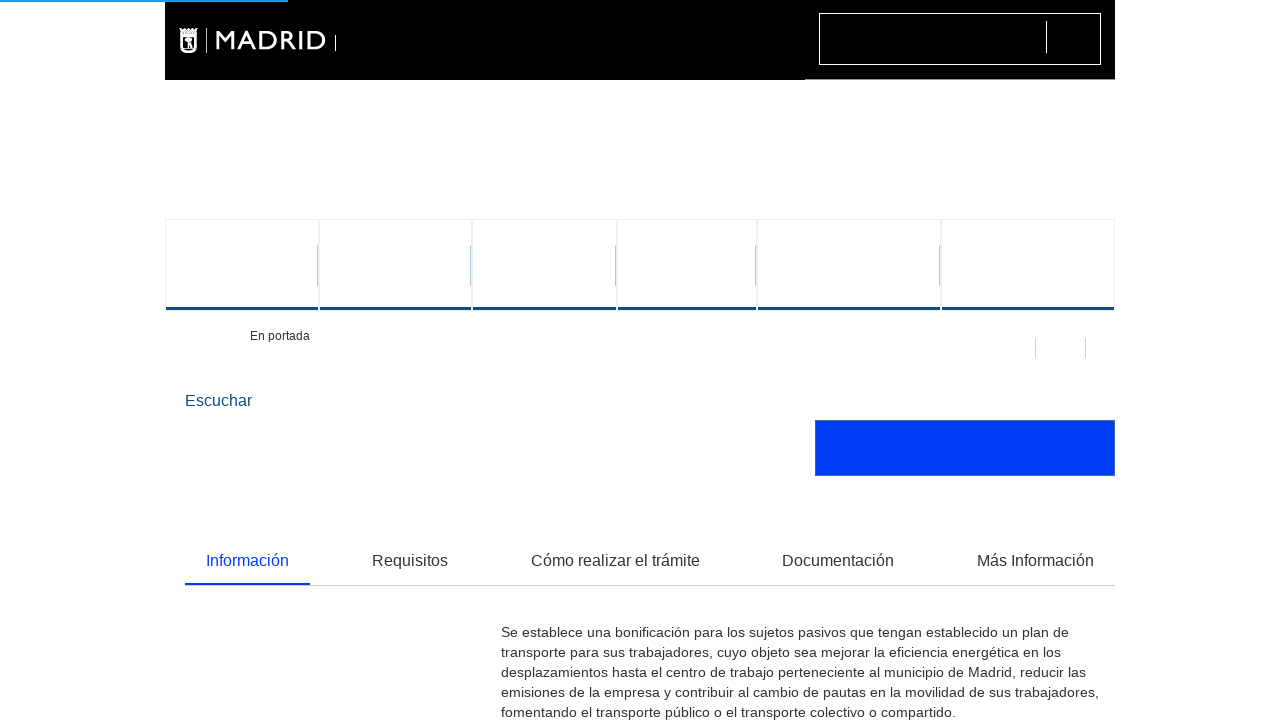

--- FILE ---
content_type: text/html;charset=UTF-8
request_url: https://sede.madrid.es/portal/site/tramites/menuitem.62876cb64654a55e2dbd7003a8a409a0/?vgnextoid=e3cce3d299486710VgnVCM2000001f4a900aRCRD&vgnextchannel=69cca38813180210VgnVCM100000c90da8c0RCRD&vgnextfmt=default
body_size: 9282
content:

<!DOCTYPE html>















<!--[if IE 8]>         <html class="no-js ie8" lang="es" xml:lang="es"> <![endif]-->
<!--[if gt IE 8]><!--> <html class="no-js" lang="es" xml:lang="es"> <!--<![endif]-->
	
<head>
<meta content="IE=Edge" http-equiv="X-UA-Compatible">

	
































	
		
		
	
	


<title>Impuesto sobre Actividades Económicas (IAE). Solicitud bonificación plan de transporte - SEDE ELECTRÓNICA</title>




<meta name="description" content="SEDE ELECTRÓNICA - Impuesto sobre Actividades Económicas (IAE). Solicitud bonificación plan de transporte" />
<meta http-equiv="Content-Type" content="text/html; charset=utf-8" >
<meta name="viewport" content="width=device-width, initial-scale=1">

	

<meta property="og:description" content="Se establece una bonificaci&amp;oacute;n para los sujetos pasivos que tengan establecido un plan de transporte para sus trabajadores, cuyo objeto sea mejorar la eficiencia energ&amp;eacute;tica en los desplazamientos hasta el centro de trabajo perteneciente al municipio de Madrid, reducir las emisiones de la empresa y contribuir al cambio de pautas en la movilidad de sus trabajadores, fomentando el transporte p&amp;uacute;blico o el transporte colectivo o compartido. La bonificaci&amp;oacute;n recoge los siguientes porcentajes aplicables a la cuota del impuesto, que vendr&amp;aacute;n determinados por el n&amp;uacute;mero de trabajadores que desarrollan su actividad en el t&amp;eacute;rmino municipal de Madrid afectados por el plan de transporte:  Entre el 20% y el 40% de trabajadores en plantilla beneficiados por el Plan: 10% de bonificaci&amp;oacute;n. M&amp;aacute;s del 40% hasta el 60%&amp;nbsp;de trabajadores en plantilla beneficiados por el Plan: 25% de bonificaci&amp;oacute;n. M&amp;aacute;s del 60% hasta el 80%&amp;nbsp;de trabajadores en plantilla beneficiados por el Plan: 40% de bonificaci&amp;oacute;n. M&amp;aacute;s del 80% de trabajadores en plantilla beneficiados por el Plan: 50% de bonificaci&amp;oacute;n. " >
<meta name="twitter:card" content="summary_large_image" >
<meta property="og:title" content="Impuesto sobre Actividades Económicas (IAE). Solicitud bonificación plan de transporte - SEDE ELECTRÓNICA" >
<meta property="og:image" content="https://sede.madrid.es/imagenes/marca/escudo-negro-467.png" >


	<meta name="WT.ti" content="Impuesto sobre Actividades Económicas (IAE). Solicitud bonificación plan de transporte"/>





	




	














	
		<meta content="Sede" name="DCSext.miga1"/>
	
		<meta content="Empresas" name="DCSext.miga2"/>
	
		<meta content="Ayudas e incentivos" name="DCSext.miga3"/>
	

	<meta name="DCSext.idioma" content="es" />
	
	
	
	
	
	
	
	
		
		
	

		<meta name="wt.cg_s" content="Tramites" />
<link rel="canonical" href="https://sede.madrid.eshttps://agenciatributaria.madrid.es/portales/contribuyente/es/Tramites/Impuesto-sobre-Actividades-Economicas-IAE-Solicitud-bonificacion-plan-de-transporte/?vgnextfmt=default&amp;vgnextoid=e3cce3d299486710VgnVCM2000001f4a900aRCRD&amp;vgnextchannel=97d608f9be116810VgnVCM1000001d4a900aRCRD" />
	





	<script src="/FwFront/core/js/webtrends_disabled.js" type="text/javascript"></script>



	


				
					


				
	<link rel="stylesheet" href="/assets/css/vendor.css">
    <link rel="stylesheet" href="/assets/css/ayuntamiento-madrid-bootstrap.min.css?version=POR-25-1101">

	
	    
	
	    <link rel="stylesheet" href="/assets/css/ayuntamiento-madrid.min.css?version=POR-25-1101">	
	
	
    <!--[if lt IE 9]>
    <link rel="stylesheet" href="/assets/css/ayuntamiento-madrid_ie8.min.css?version=POR-25-1101">
    <![endif]-->
		
	<link rel="stylesheet" href="/assets/css/ayuntamiento-madrid-custom.css?version=POR-25-1101">
	
	<link rel="stylesheet" href="/assets/css/styles.css?version=POR-25-1101">
	
	
	
	 
	
	<link type="text/css" rel="stylesheet" href="/FwFront/CarpetaCiudadano/css/COMSE.css" />
	<link type="text/css" rel="stylesheet" href="/FwFront/formula/integracion/css/framework.css" />
	
	
        
	<link rel="stylesheet" href="/assets/css/ayuntamiento-madrid-print.min.css?version=POR-25-1101" media="print">
    <!--[if lt IE 9]>
    <script src="/assets/js/vendorIE8.js"></script>
    <![endif]-->
	
    <script>
        var aytmad = {};
        aytmad.config = {
            routes:{
                menu:'/portal/site/tramites/menuitem.415d86e61a268f754f724f720514a5a0/?vgnextoid=39b13fa31c75a410VgnVCM100000171f5a0aRCRD&site=madrid&preview=full',
                menuTramites:'/portal/site/tramites/menuitem.415d86e61a268f754f724f720514a5a0/?vgnextoid=39b13fa31c75a410VgnVCM100000171f5a0aRCRD&preview=full&relUris=true',
                calendar:'',
                taxonomias:''
            },
	        constants:{	        	
	            numVisibleLinks:3,
	            API_KEY: "OFF"
	        }
        };
    </script>
    <script src="/FwFront/new/js/jquery.min.js" type="text/javascript"></script>
    <script src="/assets/js/locale/i18n_es.js" type="text/javascript"></script>
	
	

<!--  Include HEAD -->

<link href="/new/css/pace.css" type="text/css" rel="stylesheet" />
<script src="/new/js/pace.min.js" type="text/javascript"></script>

<!-- codigo incrustado del ChatBot -->

<link href="https://www.madrid.es/Datelematica/chatbotlm/css/nttdatabot_v1_7_2.css?version=POR-25-1101" rel="stylesheet">
<div id="root"></div>
<script>!function (e) { function t(t) { for (var n, a, i = t[0], c = t[1], l = t[2], s = 0, p = []; s < i.length; s++)a = i[s], Object.prototype.hasOwnProperty.call(o, a) && o[a] && p.push(o[a][0]), o[a] = 0; for (n in c) Object.prototype.hasOwnProperty.call(c, n) && (e[n] = c[n]); for (f && f(t); p.length;)p.shift()(); return u.push.apply(u, l || []), r() } function r() { for (var e, t = 0; t < u.length; t++) { for (var r = u[t], n = !0, i = 1; i < r.length; i++) { var c = r[i]; 0 !== o[c] && (n = !1) } n && (u.splice(t--, 1), e = a(a.s = r[0])) } return e } var n = {}, o = { 1: 0 }, u = []; function a(t) { if (n[t]) return n[t].exports; var r = n[t] = { i: t, l: !1, exports: {} }; return e[t].call(r.exports, r, r.exports, a), r.l = !0, r.exports } a.e = function (e) { var t = [], r = o[e]; if (0 !== r) if (r) t.push(r[2]); else { var n = new Promise((function (t, n) { r = o[e] = [t, n] })); t.push(r[2] = n); var u, i = document.createElement("script"); i.charset = "utf-8", i.timeout = 120, a.nc && i.setAttribute("nonce", a.nc), i.src = function (e) { return a.p + "static/js/" + ({}[e] || e) + "." + { 3: "4349665b" }[e] + ".chunk.js" }(e); var c = new Error; u = function (t) { i.onerror = i.onload = null, clearTimeout(l); var r = o[e]; if (0 !== r) { if (r) { var n = t && ("load" === t.type ? "missing" : t.type), u = t && t.target && t.target.src; c.message = "Loading chunk " + e + " failed.\n(" + n + ": " + u + ")", c.name = "ChunkLoadError", c.type = n, c.request = u, r[1](c) } o[e] = void 0 } }; var l = setTimeout((function () { u({ type: "timeout", target: i }) }), 12e4); i.onerror = i.onload = u, document.head.appendChild(i) } return Promise.all(t) }, a.m = e, a.c = n, a.d = function (e, t, r) { a.o(e, t) || Object.defineProperty(e, t, { enumerable: !0, get: r }) }, a.r = function (e) { "undefined" != typeof Symbol && Symbol.toStringTag && Object.defineProperty(e, Symbol.toStringTag, { value: "Module" }), Object.defineProperty(e, "__esModule", { value: !0 }) }, a.t = function (e, t) { if (1 & t && (e = a(e)), 8 & t) return e; if (4 & t && "object" == typeof e && e && e.__esModule) return e; var r = Object.create(null); if (a.r(r), Object.defineProperty(r, "default", { enumerable: !0, value: e }), 2 & t && "string" != typeof e) for (var n in e) a.d(r, n, function (t) { return e[t] }.bind(null, n)); return r }, a.n = function (e) { var t = e && e.__esModule ? function () { return e.default } : function () { return e }; return a.d(t, "a", t), t }, a.o = function (e, t) { return Object.prototype.hasOwnProperty.call(e, t) }, a.p = "/", a.oe = function (e) { throw console.error(e), e }; var i = this.webpackJsonpchatbot = this.webpackJsonpchatbot || [], c = i.push.bind(i); i.push = t, i = i.slice(); for (var l = 0; l < i.length; l++)t(i[l]); var f = c; r() }([])</script>



<!-- Google Tag Manager DataLayer -->


<script>
  dataLayer = [{
    'Vendor': 'Ayuntamiento de Madrid'
  }];
</script>



<!-- pingdom -->
<script src="//rum-static.pingdom.net/pa-61556f54405b1d0011000064.js" async></script>
<!-- pingdom -->


	
	
	<script>
	var COOKIE_MIMADRID_DOMAIN = 'madrid.es';
	</script>
	<script src="https://servpub.madrid.es/FWIAM_FTP/assets/js/cookie-manager.js" type="text/javascript"></script> 
	
<script type="text/javascript">
	window.rsConf = {
		general: {usePost: true}
	};
</script>
<script src="https://cdn-eu.readspeaker.com/script/13230/webReader/webReader.js?pids=wr" type="text/javascript" id="rs_req_Init"></script>

                              <script>!function(a){var e="https://s.go-mpulse.net/boomerang/",t="addEventListener";if(""=="True")a.BOOMR_config=a.BOOMR_config||{},a.BOOMR_config.PageParams=a.BOOMR_config.PageParams||{},a.BOOMR_config.PageParams.pci=!0,e="https://s2.go-mpulse.net/boomerang/";if(window.BOOMR_API_key="LMRG6-WMR7M-2Y9LW-WWWL8-UUYTR",function(){function n(e){a.BOOMR_onload=e&&e.timeStamp||(new Date).getTime()}if(!a.BOOMR||!a.BOOMR.version&&!a.BOOMR.snippetExecuted){a.BOOMR=a.BOOMR||{},a.BOOMR.snippetExecuted=!0;var i,_,o,r=document.createElement("iframe");if(a[t])a[t]("load",n,!1);else if(a.attachEvent)a.attachEvent("onload",n);r.src="javascript:void(0)",r.title="",r.role="presentation",(r.frameElement||r).style.cssText="width:0;height:0;border:0;display:none;",o=document.getElementsByTagName("script")[0],o.parentNode.insertBefore(r,o);try{_=r.contentWindow.document}catch(O){i=document.domain,r.src="javascript:var d=document.open();d.domain='"+i+"';void(0);",_=r.contentWindow.document}_.open()._l=function(){var a=this.createElement("script");if(i)this.domain=i;a.id="boomr-if-as",a.src=e+"LMRG6-WMR7M-2Y9LW-WWWL8-UUYTR",BOOMR_lstart=(new Date).getTime(),this.body.appendChild(a)},_.write("<bo"+'dy onload="document._l();">'),_.close()}}(),"".length>0)if(a&&"performance"in a&&a.performance&&"function"==typeof a.performance.setResourceTimingBufferSize)a.performance.setResourceTimingBufferSize();!function(){if(BOOMR=a.BOOMR||{},BOOMR.plugins=BOOMR.plugins||{},!BOOMR.plugins.AK){var e=""=="true"?1:0,t="",n="aohimuixibya62lmtxca-f-e4db12cca-clientnsv4-s.akamaihd.net",i="false"=="true"?2:1,_={"ak.v":"39","ak.cp":"848192","ak.ai":parseInt("655041",10),"ak.ol":"0","ak.cr":8,"ak.ipv":4,"ak.proto":"h2","ak.rid":"26691990","ak.r":42170,"ak.a2":e,"ak.m":"dscb","ak.n":"essl","ak.bpcip":"3.142.134.0","ak.cport":58384,"ak.gh":"23.52.43.15","ak.quicv":"","ak.tlsv":"tls1.3","ak.0rtt":"","ak.0rtt.ed":"","ak.csrc":"-","ak.acc":"","ak.t":"1768725956","ak.ak":"hOBiQwZUYzCg5VSAfCLimQ==ja0w/qe0K1U5GzSPBYiE71SENs2cb7VmPdDJ8lLBYbjWH/EqvlfBlbzAiXPygfLAXSASrC3U5BJp94N2u9liXH3c3DPnDGmMJbanH/cvdh0LVlIuRSDlEoCy0P2+fIQO/zfLMGsnbzaED4jzZ4QUTSroSQ/A6SsVkDVfazZkBUrq8+b4E+M8imgvPoE6tosqd12FDhkVwilwOW8U6/2RAPuMxFfRp2X7CmjkweKngB0abP95xITHyizUYESxhlikPTQ31PxDdO8KbQcmhrlfcaDlu9W+5bwwE+ZaNLO3yDpUgYmR3rFgGYSt7Di7S6cF6yJgsLQfFfuHxoa+NWfJ5dqQMhyJ9BYW/yyaRfNtryQWY7lpPO0SPGYTtux1dutL2t9wVptJHI9ZnpDDHnYkQSfCy93PhN5Iq9yGAkW85SA=","ak.pv":"65","ak.dpoabenc":"","ak.tf":i};if(""!==t)_["ak.ruds"]=t;var o={i:!1,av:function(e){var t="http.initiator";if(e&&(!e[t]||"spa_hard"===e[t]))_["ak.feo"]=void 0!==a.aFeoApplied?1:0,BOOMR.addVar(_)},rv:function(){var a=["ak.bpcip","ak.cport","ak.cr","ak.csrc","ak.gh","ak.ipv","ak.m","ak.n","ak.ol","ak.proto","ak.quicv","ak.tlsv","ak.0rtt","ak.0rtt.ed","ak.r","ak.acc","ak.t","ak.tf"];BOOMR.removeVar(a)}};BOOMR.plugins.AK={akVars:_,akDNSPreFetchDomain:n,init:function(){if(!o.i){var a=BOOMR.subscribe;a("before_beacon",o.av,null,null),a("onbeacon",o.rv,null,null),o.i=!0}return this},is_complete:function(){return!0}}}}()}(window);</script></head>



		<body style="margin: 0" onload="const manager = new IAMCookieManager('GTM-T74NDSW5;GTM-MN45SBL'); manager.start();">

	<a id="top"></a>	
	<div id="wrapper">
  		


















<div><a id="anchorToContent" href="#content" class="sr-only" title="Saltar navegación">Saltar navegación</a></div>					






















<div id="menuAreaPrivada" class="bg-fluid1 hide">
	<div class="container">
		<div class="row">
			<div class="col-xs-12  pull-right">
				<div class="quick-links-header">
					<ul>
							           
		                <li>
		                    
		                    





  





<a
    
     href="https://www.madrid.es/micarpeta	"
    
    class="qlh-item qlh-item-myfolder "
    
    
    
	    
    
>
     
		                    	Mi Carpeta
		                    
    
</a>

























	                    
		                </li>
		                
		                <li id="userOrFolder">tramites</li>
					</ul>
				</div>
			</div>
		</div>
	</div>
</div>








<header class="header nocontent">
	<div class="container">
	
		








































		
<div class="brand">
	<div class="row">
		<div class="col-md-8">
			<h1>
				<a href="/portal/site/tramites">
					Sede electrónica del Ayuntamiento de Madrid
				</a>
			</h1>
		</div>
		<div class="col-md-4 logo">
			<a href="https://www.madrid.es/portal/site/munimadrid" accesskey="I">
				<span class="text-hide">Portal del Ayuntamiento de Madrid</span>
				<img alt="" src="/assets/images/logo-madrid.png" />
			</a>
		</div>
	</div>
</div>



	<div id="navbar" class="navigation-bar">
		<div class="row">
			<div class="col-sm-12">
				<div class="header-logo">
					<a href="https://www.madrid.es/portal/site/munimadrid">
						<span class="text-hide">Portal del Ayuntamiento de Madrid</span>
						<img src="/assets/images/logo-madrid.png" alt=""/>
					</a>
				</div>
            </div>
			<div class="col-md-12">
				<div class="search-toggle-cont">
					<div class="visible-md-block visible-lg-block">
						
						
						<ul class="main-menu">
	                        
	                        	
	                            <li class='active'>
	                            	





  





<a
    
     href="/portal/site/tramites"
    
    class="main-menu-item "
    
    
    
	    
    accesskey="T" title="Sede Electrónica" 
>
     
	                            		<span>Sede Electrónica</span>
	                            	
    
</a>
























	                            </li>
	                        
	                        	
	                            <li class=''>
	                            	





  





<a
    
     href="https://www.madrid.es/portales/munimadrid/actualidad.html"
    
    class="main-menu-item "
    
    
    
	    
    accesskey="A" title="Actualidad" 
>
     
	                            		<span>Actualidad</span>
	                            	
    
</a>
























	                            </li>
	                        
	                        	
	                            <li class=''>
	                            	





  





<a
    
     href="https://www.madrid.es/portales/munimadrid/ayuntamiento.html"
    
    class="main-menu-item "
    
    
    
	    
    accesskey="Y" title="El Ayuntamiento" 
>
     
	                            		<span>El Ayuntamiento</span>
	                            	
    
</a>
























	                            </li>
	                        
	                        	
	                            <li class=''>
	                            	





  





<a
    
     href="https://www.madrid.es/portales/munimadrid/distritos.html"
    
    class="main-menu-item "
    
    
    
	    
    accesskey="D" title="Distritos" 
>
     
	                            		<span>Distritos</span>
	                            	
    
</a>
























	                            </li>
	                        
	                        	
	                            <li class=''>
	                            	





  





<a
    
     href="https://www.madrid.es/portales/munimadrid/oposiciones.html"
    
    class="main-menu-item "
    
    
    
	    
    accesskey="O" title="Oposiciones" 
>
     
	                            		<span>Oposiciones</span>
	                            	
    
</a>
























	                            </li>
	                        
	                        	
	                            <li class=''>
	                            	





  





<a
    
     href="https://www.madrid.es/portales/munimadrid/contacto.html"
    
    class="main-menu-item "
    
    
    
	    
    accesskey="C" title="Contacto" 
>
     
	                            		<span>Contacto</span>
	                            	
    
</a>
























	                            </li>
	                        
                       	</ul>
                                               	

					</div>

					
					
						<form class="searcher-form" id="searcher-form" action="https://www.madrid.es/portales/munimadrid/es/Inicio/Buscador" name="formularioBusqueda">					   
						    <input type="hidden" value="7db8fc12aa936610VgnVCM1000008a4a900aRCRD" name="vgnextoid" />
						    <input type="hidden" value="7db8fc12aa936610VgnVCM1000008a4a900aRCRD" name="vgnextchannel" />
						    <input type="hidden" value="es.iam.portlet.buscador.SearchAction" name="action" />					   
							<div class="row">
								<div class="col-xs-10">
									<label for="search-field">
	                                <span class="placeholder">¿Qué estás buscando?</span>	                                
	                                <input name="q" type="text" class="searcher-item" id="search-field" /></label>
								</div>
								<div class="col-xs-2">
									<button type="submit" class="searcher-link">
										<span>Buscar</span>
									</button>
								</div>
							</div>
						</form>
					

				</div>
			</div>
		</div>
		
		
		

	</div>











	

		
		
		
		
		
		<div class="section-cont">
    		<img src="/FWProjects/tramites/nuevoMadrid/secciones/Empresas/SedeEmpresas_1400X351.jpg" alt="" class="section-image" id="section-image" />        	
    		
    		
    		
    			<div class="section-name">
        			<span class="section-name-title null">
     					SEDE ELECTRÓNICA
		     			
		     		</span>
        		</div>
    		
		</div>
  		
  		
		
		<h2 class="section-subname sr-only-md"><span class="section-subname-title">Empresas</span></h2>
        
        
        	
        
		<ul class="sub-menu visible-md-block visible-lg-block">	
   			
				
				
				<li>
					<a href="https://www.madrid.es/micarpeta" target="_blank" title="Enlace en nueva ventana:Mi Carpeta" class="sub-menu-item">Mi Carpeta</a> 
				</li>
				
			
				
				
				<li>
					<a href="/portal/site/tramites/menuitem.eb8b2522792ec841a1c1a1c184f1a5a0/?vgnextoid=d6e537c190180210VgnVCM100000c90da8c0RCRD&amp;vgnextchannel=d6e537c190180210VgnVCM100000c90da8c0RCRD&amp;vgnextfmt=default" class="sub-menu-item">Ciudadanía</a> 
				</li>
				
			
				
				
				<li class="active">
					<a href="/portal/site/tramites/menuitem.eb8b2522792ec841a1c1a1c184f1a5a0/?vgnextoid=b49ca38813180210VgnVCM100000c90da8c0RCRD&amp;vgnextchannel=b49ca38813180210VgnVCM100000c90da8c0RCRD&amp;vgnextfmt=default" class="sub-menu-item">Empresas</a> 
				</li>
				
			
				
				
				<li>
					<a href="/portal/site/tramites/menuitem.dd7c2859598d94d061e061e084f1a5a0/?vgnextoid=2329e59bdb789210VgnVCM100000171f5a0aRCRD&amp;vgnextchannel=2329e59bdb789210VgnVCM100000171f5a0aRCRD&amp;vgnextfmt=default" class="sub-menu-item">Conozca la Sede</a> 
				</li>
				
			
				
				
				<li>
					<a href="/portal/site/tramites/menuitem.c5ae73b3eef2caf7cf32e4e5a8a409a0/?vgnextoid=3ddc814231ede410VgnVCM1000000b205a0aRCRD&amp;vgnextchannel=3ddc814231ede410VgnVCM1000000b205a0aRCRD&amp;vgnextfmt=default" class="sub-menu-item">Publicaciones Oficiales</a> 
				</li>
				
			
		</ul>
	</div>
</header>
  
  		































 		<div class="bg-fluid1 fluid1--main">
          <div class="container">
          
        


     
          	
            <div class="most-watched">
			    <div class="col-sm-3">
			        <div class="mw-title">
			            <span>Lo más visto</span>
			        </div>
			    </div>
			    <div class="col-sm-9">
			        <ul class="mw-content">
			        	
				            
				                <li>
				                	<a href="/portal/site/tramites/menuitem.62876cb64654a55e2dbd7003a8a409a0/?vgnextoid=3e3debb41f6e2410VgnVCM2000000c205a0aRCRD&amp;vgnextchannel=b49ca38813180210VgnVCM100000c90da8c0RCRD&amp;vgnextfmt=default" title="Padrón Municipal. Alta y cambio de domicilio en Padrón" class="mw-item">Padrón Municipal. Alta y cambio ...</a>
				                </li>
				            
				                <li>
				                	<a href="/portal/site/tramites/menuitem.62876cb64654a55e2dbd7003a8a409a0/?vgnextoid=dd7f048aad32e210VgnVCM1000000b205a0aRCRD&amp;vgnextchannel=b49ca38813180210VgnVCM100000c90da8c0RCRD&amp;vgnextfmt=default" title="Multas de circulación. Infracciones y sanciones competencia del Ayuntamiento de Madrid" class="mw-item">Multas de circulación. Infraccio...</a>
				                </li>
				            
				                <li>
				                	<a href="/portal/site/tramites/menuitem.62876cb64654a55e2dbd7003a8a409a0/?vgnextoid=36cd9374bcaed010VgnVCM1000000b205a0aRCRD&amp;vgnextchannel=b49ca38813180210VgnVCM100000c90da8c0RCRD&amp;vgnextfmt=default" title="Instancia General Normalizada" class="mw-item">Instancia General Normalizada</a>
				                </li>
				            
			            
			            
			            
			        </ul>
			    </div>
			</div> <!--  fin lo mas visto -->			
			
		
	
		
			
				
			<div class="row">
              <ul class="breadcrumbs hidden-xs">
    
		        <li>
		        	<a title="Ayuntamiento de Madrid" class="bc-item bc-item-home" href="https://www.madrid.es"><span>Home</span></a>
		        </li>
		        
		        <li>
		        	<a class="bc-item" href="/portal/site/tramites/" >Sede electrónica</a>
		        </li>

				<li>
					<a href="/portal/site/tramites/menuitem.eb8b2522792ec841a1c1a1c184f1a5a0/?vgnextoid=b49ca38813180210VgnVCM100000c90da8c0RCRD&amp;vgnextchannel=b49ca38813180210VgnVCM100000c90da8c0RCRD&amp;vgnextfmt=default" class="bc-item">Empresas</a> 
				</li>

				<li>
					<span class="bc-item">Ayudas e incentivos</span>
				</li>
		      
			  </ul>
            </div>
            
          </div>
      </div>


		








<script type="text/javascript">
	var fullNameJS = "/portal/site/tramites/template.USER";
</script>

  		<div class="content">
	  		<a id="content"></a>
	  		
	  		
	  			
	  				
  
	  
			<div class="bg-fluid0"> 


































			<div class="container ampliado">
				<div class="row panel-group"></div>
				<div class="row">
					<div class="col-md-12 col-xs-12">
						

















    
    
<div class="generic-content">



<meta http-equiv="refresh" content="0;url=https://agenciatributaria.madrid.es/portales/contribuyente/es/Tramites/Impuesto-sobre-Actividades-Economicas-IAE-Solicitud-bonificacion-plan-de-transporte/?vgnextfmt=default&amp;vgnextoid=e3cce3d299486710VgnVCM2000001f4a900aRCRD&amp;vgnextchannel=97d608f9be116810VgnVCM1000001d4a900aRCRD" />























 
        
<div class="info-seccion ">

 
    <div class="modal-alert modal-results">
        <span class="title-modal">Accediendo al contenido</span>        
        
            
	<p>Pulsa <a href="https://agenciatributaria.madrid.es/portales/contribuyente/es/Tramites/Impuesto-sobre-Actividades-Economicas-IAE-Solicitud-bonificacion-plan-de-transporte/?vgnextfmt=default&amp;vgnextoid=e3cce3d299486710VgnVCM2000001f4a900aRCRD&amp;vgnextchannel=97d608f9be116810VgnVCM1000001d4a900aRCRD">aquí</a> si tu navegador no te redirige automáticamente.</p> 	

        
        
    </div>









</div>























</div>
                





















					</div>
				</div>
			</div>
						
			
		
		

			</div>
			<div class="ln-fluid-top1"> 





















				




	
		<script type="text/javascript">
			function votaSi () {
				document.getElementById("msgVotado").style.display = 'block';
				document.getElementById("lstVotos").style.display = 'none';
				$.get('/FrameWork/microservices/microservices.jsp?service=regTeHaSidoUtilVote&param0=e3cce3d299486710VgnVCM2000001f4a900aRCRD&param1=tramites&param2=Impuesto sobre Actividades Económicas (IAE). Solicitud bonificación plan de transporte&param3=yes');
				return false;
			}
			function votaNo () {
				document.getElementById("msgVotado").style.display = 'block';
				document.getElementById("lstVotos").style.display = 'none';
				$.get('/FrameWork/microservices/microservices.jsp?service=regTeHaSidoUtilVote&param0=e3cce3d299486710VgnVCM2000001f4a900aRCRD&param1=tramites&param2=Impuesto sobre Actividades Económicas (IAE). Solicitud bonificación plan de transporte&param3=no');
				return false;
			}
		</script>
	
	<div class="container full-width">
		<div class="useful nofluid nocontent">
		    <h2 class="title">¿Te ha sido útil esta página?</h2>
		    <ul id="lstVotos" class="row">		        
		        
			        <li class="col-sm-4">
			            <a rel="nofollow" onclick="javascript:votaSi();" href="javascript:void(0);" class="button button1">
			            	Sí, muy útil
			            </a>
			        </li>		        
			        <li class="col-sm-4">
			            <a rel="nofollow" onclick="javascript:votaNo();" href="javascript:void(0);" class="button button1">
			            	No mucho
			            </a>
			        </li>
		        
		        <li class="col-sm-4">
		            <a rel="nofollow" href="https://www.madrid.es/portales/munimadrid/es/Inicio/Contacto?vgnextfmt=default&amp;vgnextchannel=2ff5891b0ed86210VgnVCM2000000c205a0aRCRD&amp;vgnextoid=98d48e3ce8f8d410VgnVCM2000000c205a0aRCRD&amp;title=Impuesto+sobre+Actividades+Econ%C3%B3micas+%28IAE%29.+Solicitud+bonificaci%C3%B3n+plan+de+transporte&amp;urlBack=https%3A%2F%2Fsede.madrid.es%2Fportal%2Fsite%2Ftramites%2Fmenuitem.62876cb64654a55e2dbd7003a8a409a0%2F%3Fvgnextoid%3De3cce3d299486710VgnVCM2000001f4a900aRCRD%26vgnextchannel%3D69cca38813180210VgnVCM100000c90da8c0RCRD%26vgnextfmt%3Ddefault&amp;idContent=e3cce3d299486710VgnVCM2000001f4a900aRCRD&amp;value=Comunicar+un+error+en+la+informaci%C3%B3n" class="button button1 button1-error">Comunicar un error en la información</a>
		        </li>
		    </ul>
 			
 				<script type="text/javascript">$.get('/FrameWork/microservices/microservices.jsp?service=regTeHaSidoUtilVisit&param0=e3cce3d299486710VgnVCM2000001f4a900aRCRD&param1=tramites');</script>
				<div id="msgVotado" class="event-info" style="display:none;">					
					<p class="title2">Gracias por tu valoración</p>
				</div>
			
		</div>
	</div>



	

			</div>
	  			
	  			
	  		 
		</div>
  		
















<footer class="footer nocontent">
	
	
	
	  
    





















<div class="bg-fluid4">
	<div class="container full-width">
		<div class="row footer-copy nofluid" style="padding-top:0%">
			
			
				<div class="col-xs-12 col-sm-2" style="text-align:right; ">
					<a href="/portal/site/tramites">
						
	
	
		<img 
			src="/FwFront/portal_tramites/img/portal_logo.png"
			alt="" 
			class="logo_desktop"
			
				style="padding-top:15%;" 
			
		/>
	
	
					
					</a>
				</div>
			
			
				<div class="col-xs-12 col-sm-1" >
					
					<span class="fc-title"></span>
				</div>
				<div class="col-xs-12 col-sm-6"  style="padding-top:2.5%;">
					<ul class="list-inline" style="text-align:center;">
						
		                <li class="" >





  





<a
    
     href="/portal/site/tramites/menuitem.1f3361415fda829be152e15284f1a5a0/?vgnextoid=b4a7ba9d3e023310VgnVCM1000000b205a0aRCRD&amp;vgnextchannel=d6e537c190180210VgnVCM100000c90da8c0RCRD&amp;vgnextfmt=default"
    
    class="fc-item "
    
    
    
	    
    accesskey="X" title="Accesibilidad" 
>
     Accesibilidad
    
</a>



























</li>
						
		                <li class="" >





  





<a
    
     href="https://www.madrid.es/portales/munimadrid/avisoLegal.html"
    
    class="fc-item "
    
    
    
	    
    accesskey="L" title="Aviso legal" 
>
     Aviso legal
    
</a>



























</li>
						
		                <li class="last" >





  





<a
    
     href="https://www.madrid.es/portales/munimadrid/proteccionDatos.html"
    
    class="fc-item "
    
    
    
	    
    accesskey="P" title="Protección de datos" 
>
     Protección de datos
    
</a>



























</li>
						
					</ul>
				</div>
			
			
			
				
				<div class="col-xs-12 col-sm-3"  style="padding-top:2.5%">
					
						<ul class="list-inline social-networks">
							
			               		<li class="">





  





<a
    
     href="https://www.youtube.com/channel/UCYY0va5t-KZncOOctoGva7A"
    
    class="fc-item youtube "
    
     target="_blank" 
    
	    
    title="Enlace en nueva ventana:YouTube" 
>
     YouTube
    
</a>



























</li>
							
			               		<li class="">





  





<a
    
     href="http://instagram.com/madrid"
    
    class="fc-item instagram "
    
     target="_blank" 
    
	    
    title="Enlace en nueva ventana:Instagram" 
>
     Instagram
    
</a>



























</li>
							
			               		<li class="">





  





<a
    
     href="https://www.facebook.com/ayuntamientodemadrid/"
    
    class="fc-item facebook "
    
     target="_blank" 
    
	    
    title="Enlace en nueva ventana:Facebook" 
>
     Facebook
    
</a>



























</li>
							
			               		<li class="last">





  





<a
    
     href="https://x.com/MADRID"
    
    class="fc-item x "
    
     target="_blank" 
    
	    
    title="Enlace en nueva ventana:X" 
>
     X
    
</a>



























</li>
							
						</ul>
					
				</div>
			
		</div>
	</div>
</div>







	
	
	<!-- catch_pie:  -->   
</footer>

	</div>	
	<a id="bottom"></a>	
	
	<a href="#top" id="nav_up" class="text-hide">Subir</a>
	<a href="#bottom" id="nav_down" class="text-hide">Bajar</a>
	

	




				
		
	
	
	<script type="text/javascript" src="/assets/js/vendor.min.js"></script>
	<script type="text/javascript" src="/assets/js/ayuntamiento-madrid-fwk.min.js?version=POR-25-1101"></script>
	<script type="text/javascript" src="/FwFront/new/js/optionsNew.js?version=POR-25-1101"></script>
	
			
		<script src="https://www.madrid.es/Datelematica/chatbotlm/scripts/nttdatabot_uno_v1_7_2.js?version=POR-25-1101"></script>
		<script src="https://www.madrid.es/Datelematica/chatbotlm/scripts/nttdatabot_dos_v1_7_2.js?version=POR-25-1101"></script>
	
	
	
	
	<!--  Include ICE -->





	<script>
		/* Generales */
		dataLayer.push({
			  'idioma': $("meta[name='DCSext.idioma']").attr("content"),
			  'ti': $("meta[name='WT.ti']").attr("content"),
			  'description': $("meta[name='description']").attr("content")
			});
		/* Rastro de migas */
		var migas = $("meta[name*='DCSext.miga']");
		if (migas != null) {
			var jsonObj = {};
			for (i=0;i<migas.length;i++)
				jsonObj['miga'+(i+1)] = $(migas[i]).attr("content");
			dataLayer.push(jsonObj);
		}
		/* Detalles */
		dataLayer.push({
			  'cg_s': $("meta[name='wt.cg_s']").attr("content")
			});
		/* Listados y buscadores */
		dataLayer.push({
			  /* oss: string de la b�squeda textual realizada. */
			  'oss': (typeof(oss) != "undefined") ? oss : "",
			  /* oss_r: flag que indica si en un listado hay (1) o no (0) resultados. */
			  'oss_r': (typeof(oss_r) != "undefined") ? oss_r : "",
			  /* resultados: n�mero de resultados obtenidos en la b�squeda. */
			  'resultados': (typeof(resultados) != "undefined") ? resultados : "",
			  /* tipobuscador, valores: Buscador Agenda, Buscador GSS, Buscador Direcciones, ... */
			  'tipobuscador': (typeof(tipobuscador) != "undefined") ? tipobuscador : ""
			});
		/* Promos */
		dataLayer.push({
			  /* ad: lista de los nombres de los promos destacados en los m�dulos "quiz�s ..." y "a un click" */
			  'ad': (typeof(WT_ad) != "undefined") ? WT_ad : ""
			});
	</script>


	

</body>
</html>

--- FILE ---
content_type: text/html;charset=UTF-8
request_url: https://agenciatributaria.madrid.es/portales/contribuyente/es/Tramites/Impuesto-sobre-Actividades-Economicas-IAE-Solicitud-bonificacion-plan-de-transporte/?vgnextfmt=default&vgnextoid=e3cce3d299486710VgnVCM2000001f4a900aRCRD&vgnextchannel=97d608f9be116810VgnVCM1000001d4a900aRCRD
body_size: 22324
content:

<!DOCTYPE html>















<!--[if IE 8]>         <html class="no-js ie8" lang="es" xml:lang="es"> <![endif]-->
<!--[if gt IE 8]><!--> <html class="no-js" lang="es" xml:lang="es"> <!--<![endif]-->
	
<head>
<meta content="IE=Edge" http-equiv="X-UA-Compatible">

	
































	
		
		
	
	


<title>Impuesto sobre Actividades Económicas (IAE). Solicitud bonificación plan de transporte - Portal del Contribuyente del Ayuntamiento de Madrid</title>




<meta name="description" content="Portal del Contribuyente del Ayuntamiento de Madrid - Impuesto sobre Actividades Económicas (IAE). Solicitud bonificación plan de transporte" />
<meta http-equiv="Content-Type" content="text/html; charset=utf-8" >
<meta name="viewport" content="width=device-width, initial-scale=1">

	

<meta property="og:description" content="Se establece una bonificaci&amp;oacute;n para los sujetos pasivos que tengan establecido un plan de transporte para sus trabajadores, cuyo objeto sea mejorar la eficiencia energ&amp;eacute;tica en los desplazamientos hasta el centro de trabajo perteneciente al municipio de Madrid, reducir las emisiones de la empresa y contribuir al cambio de pautas en la movilidad de sus trabajadores, fomentando el transporte p&amp;uacute;blico o el transporte colectivo o compartido. La bonificaci&amp;oacute;n recoge los siguientes porcentajes aplicables a la cuota del impuesto, que vendr&amp;aacute;n determinados por el n&amp;uacute;mero de trabajadores que desarrollan su actividad en el t&amp;eacute;rmino municipal de Madrid afectados por el plan de transporte:  Entre el 20% y el 40% de trabajadores en plantilla beneficiados por el Plan: 10% de bonificaci&amp;oacute;n. M&amp;aacute;s del 40% hasta el 60%&amp;nbsp;de trabajadores en plantilla beneficiados por el Plan: 25% de bonificaci&amp;oacute;n. M&amp;aacute;s del 60% hasta el 80%&amp;nbsp;de trabajadores en plantilla beneficiados por el Plan: 40% de bonificaci&amp;oacute;n. M&amp;aacute;s del 80% de trabajadores en plantilla beneficiados por el Plan: 50% de bonificaci&amp;oacute;n. " >
<meta name="twitter:card" content="summary_large_image" >
<meta property="og:title" content="Impuesto sobre Actividades Económicas (IAE). Solicitud bonificación plan de transporte - Portal del Contribuyente del Ayuntamiento de Madrid" >
<meta property="og:image" content="https://agenciatributaria.madrid.es/imagenes/marca/escudo-negro-467.png" >


	<meta name="WT.ti" content="Impuesto sobre Actividades Económicas (IAE). Solicitud bonificación plan de transporte"/>





	




	














	
		<meta content="_gestion" name="DCSext.miga1"/>
	
		<meta content="Trámites" name="DCSext.miga2"/>
	

	<meta name="DCSext.idioma" content="es" />
	
	
	
	
	
	
	
	
		
		
	

		<meta name="wt.cg_s" content="Tramites" />

	





	<script src="/FwFront/core/js/webtrends_disabled.js" type="text/javascript"></script>



	



				
					




				
	<link rel="stylesheet" href="/assets/css/vendor.css">
    <link rel="stylesheet" href="/assets/css/ayuntamiento-madrid-bootstrap.min.css?version=POR-25-1002">

	
	    
	
		<link type="text/css" rel="STYLESHEET" href="/assets/css/ayuntamiento-madrid-dark-blue.min.css?version=POR-25-1002" media="screen,print" />
	    <!--[if lt IE 9]>
	    <link rel="stylesheet" href="/assets/css/ayuntamiento-madrid-dark-blue_ie8.min.css?version=POR-25-1002">
	    <![endif]-->
	
	
	<link rel="stylesheet" href="/assets/css/ayuntamiento-madrid-custom.css?version=POR-25-1002">

	
	
	
		<link type="text/css" rel="STYLESHEET" href="/FwFront/portal_contribuyente/css/contribuyente.custom.css?version=POR-25-1002" media="screen,print">
	
        
	<link rel="stylesheet" href="/assets/css/ayuntamiento-madrid-print.min.css?version=POR-25-1002" media="print">
    <!--[if lt IE 9]>
    <script src="/assets/js/vendorIE8.js"></script>
    <![endif]-->
	
    <script>
        var aytmad = {};
        aytmad.config = {
            routes:{
                menu:'/portal/site/contribuyente/menuitem.f293ad11117391cd5e1c3a40a8a409a0/?vgnextoid=2a07e5bcc9c78710VgnVCM1000008a4a900aRCRD&site=contribuyente&preview=full',
                calendar:'',
                taxonomias:''
            },
	        constants:{	        	
	            numVisibleLinks:3,
	            API_KEY: "OFF"
	        }
        };
    </script>
    
    <script src="/FwFront/new/js/jquery.min.js" type="text/javascript"></script>
	<script src="/assets/js/locale/i18n_es.js" type="text/javascript"></script>

	
	
	<!-- Google Tag Manager DataLayer -->
	<script>
	  dataLayer = [{
	    'Vendor': 'Ayuntamiento de Madrid'
	  }];
	</script>
	
	
	
	<!--  Include HEAD -->

<!-- pingdom -->
<script src="//rum-static.pingdom.net/pa-61556f54405b1d0011000064.js" async></script>
<!-- pingdom -->


<link href="/new/css/pace.css" type="text/css" rel="stylesheet" />
<script src="/new/js/pace.min.js" type="text/javascript"></script>
	
	<script>
	var COOKIE_MIMADRID_DOMAIN = 'madrid.es';
	</script>
	
	
<script type="text/javascript">
	window.rsConf = {
		general: {usePost: true}
	};
</script>
<script src="https://cdn-eu.readspeaker.com/script/13230/webReader/webReader.js?pids=wr" type="text/javascript" id="rs_req_Init"></script>

                              <script>!function(a){var e="https://s.go-mpulse.net/boomerang/",t="addEventListener";if(""=="True")a.BOOMR_config=a.BOOMR_config||{},a.BOOMR_config.PageParams=a.BOOMR_config.PageParams||{},a.BOOMR_config.PageParams.pci=!0,e="https://s2.go-mpulse.net/boomerang/";if(window.BOOMR_API_key="LMRG6-WMR7M-2Y9LW-WWWL8-UUYTR",function(){function n(e){a.BOOMR_onload=e&&e.timeStamp||(new Date).getTime()}if(!a.BOOMR||!a.BOOMR.version&&!a.BOOMR.snippetExecuted){a.BOOMR=a.BOOMR||{},a.BOOMR.snippetExecuted=!0;var i,_,o,r=document.createElement("iframe");if(a[t])a[t]("load",n,!1);else if(a.attachEvent)a.attachEvent("onload",n);r.src="javascript:void(0)",r.title="",r.role="presentation",(r.frameElement||r).style.cssText="width:0;height:0;border:0;display:none;",o=document.getElementsByTagName("script")[0],o.parentNode.insertBefore(r,o);try{_=r.contentWindow.document}catch(O){i=document.domain,r.src="javascript:var d=document.open();d.domain='"+i+"';void(0);",_=r.contentWindow.document}_.open()._l=function(){var a=this.createElement("script");if(i)this.domain=i;a.id="boomr-if-as",a.src=e+"LMRG6-WMR7M-2Y9LW-WWWL8-UUYTR",BOOMR_lstart=(new Date).getTime(),this.body.appendChild(a)},_.write("<bo"+'dy onload="document._l();">'),_.close()}}(),"".length>0)if(a&&"performance"in a&&a.performance&&"function"==typeof a.performance.setResourceTimingBufferSize)a.performance.setResourceTimingBufferSize();!function(){if(BOOMR=a.BOOMR||{},BOOMR.plugins=BOOMR.plugins||{},!BOOMR.plugins.AK){var e=""=="true"?1:0,t="",n="aohimuixibybu2lmtxea-f-4cb79c3ca-clientnsv4-s.akamaihd.net",i="false"=="true"?2:1,_={"ak.v":"39","ak.cp":"1201895","ak.ai":parseInt("655041",10),"ak.ol":"0","ak.cr":9,"ak.ipv":4,"ak.proto":"h2","ak.rid":"22bdc074","ak.r":42170,"ak.a2":e,"ak.m":"dscb","ak.n":"essl","ak.bpcip":"3.142.134.0","ak.cport":57622,"ak.gh":"23.52.43.26","ak.quicv":"","ak.tlsv":"tls1.3","ak.0rtt":"","ak.0rtt.ed":"","ak.csrc":"-","ak.acc":"","ak.t":"1768725960","ak.ak":"hOBiQwZUYzCg5VSAfCLimQ==GL0KWtOu8gIrSRa9QCpLzbIWYi1dv0rQTuZMMvEvT02UXf4w8J8e6VdolfG73xHFnKIG0+P7bWmM+KvuQowTysGbHgyhQiAYteqmmeBThzjuDUdWRRCQl94WTLrg9okMhrtne/6xSLVL2xvv8YZt9IrAv+HAFLoJZ9TVgx4HtkR7IXVEpwnYsu9rop2fh6Il/JTN8inZfI2KX32P2yHLCtWKdIZZwCAsoh9TT6qV/3lImN8eHNA7DmS+t7MsYyXr/ABINyunjO024acoetSkfK/UxCTshrNy9aimdZW3OD4d7iHFkKfC1S5mb0cVCIYetF4ipc/J9/KATEpTxbDrMMPKp+kNbFWb0g82AMsVs5BLqAN1tG4W92EgLBI6NLmL9pbUbYmCXNV0TDF/oE33G+7ZtV6e3wl6M8arCgJVVrw=","ak.pv":"65","ak.dpoabenc":"","ak.tf":i};if(""!==t)_["ak.ruds"]=t;var o={i:!1,av:function(e){var t="http.initiator";if(e&&(!e[t]||"spa_hard"===e[t]))_["ak.feo"]=void 0!==a.aFeoApplied?1:0,BOOMR.addVar(_)},rv:function(){var a=["ak.bpcip","ak.cport","ak.cr","ak.csrc","ak.gh","ak.ipv","ak.m","ak.n","ak.ol","ak.proto","ak.quicv","ak.tlsv","ak.0rtt","ak.0rtt.ed","ak.r","ak.acc","ak.t","ak.tf"];BOOMR.removeVar(a)}};BOOMR.plugins.AK={akVars:_,akDNSPreFetchDomain:n,init:function(){if(!o.i){var a=BOOMR.subscribe;a("before_beacon",o.av,null,null),a("onbeacon",o.rv,null,null),o.i=!0}return this},is_complete:function(){return!0}}}}()}(window);</script></head>



		<body style="margin: 0" onload="const manager = new IAMCookieManager('GTM-WLJ49HV;GTM-MN45SBL'); manager.start();">



	<a id="top"></a>	
	<div id="wrapper">
  		






























				


<div><a id="anchorToContent" href="#content" class="sr-only" title="Saltar navegación">Saltar navegación</a></div>	





















<div id="menuAreaPrivada" class="bg-fluid1 hide">
	<div class="container">
		<div class="row">
			<div class="col-xs-12  pull-right">
				<div class="quick-links-header">
					<ul>
						
		                <li id="userOrFolder">contribuyente</li>
					</ul>
				</div>
			</div>
		</div>
	</div>
</div>








<header class="header nocontent reducida ">
	<div class="container ampliado">
		
		 
		
		
		<div class="brand reducida ampliado">
			<div class="row">
				
				
						<div class="col-md-2 logo">
							
							
							<a href="https://www.madrid.es/portal/site/munimadrid" accesskey="I" style="float: right" title="www.madrid.es">
							   	<span class="text-hide">www.madrid.es</span>
								<img alt="" src="/assets/images/logo-madrid.png" />
							</a>	
						</div>
						<div class="nombrePortal col-md-6">
							<h1><a href="/portal/site/contribuyente" accesskey="T">Portal del Contribuyente del Ayuntamiento de Madrid</a></h1>
						</div>
						
						<div class="col-md-4">
							
							<div class="navigation-bar " id="navbar">	
								<div class="row">
									
										<div class="col-md-12">
											<div class="search-toggle-cont">
												<form class="searcher-form" id="searcher-form" action="/portales/contribuyente/es/Buscador/">
													<input type="hidden" name="vgnextoid" value="0307e5bcc9c78710VgnVCM1000008a4a900aRCRD" />
													<input type="hidden" name="vgnextchannel" value="0307e5bcc9c78710VgnVCM1000008a4a900aRCRD" />
													<input type="hidden" name="btn1" value="buscar" />
													<div class="row">
														<div class="col-xs-10">
															<label for="search-field">
																<span class="placeholder">¿Qué estás buscando?</span>
																<input type="text" class="searcher-item" name="text" id="search-field" />
															</label>
														</div>
														<div class="col-xs-2">
															<button type="submit" class="searcher-link"><span>Buscar</span></button>
														</div>
													</div>
												</form>
											</div>
										</div>
									
								</div>
							</div>
						
					</div>
				</div>
		
			
		</div>
		
		
		
	
		<div class="section-cont">
			
        	
    		
	    		<div class="section-name">
	        		<span class="section-name-title simple text-left">
	    				Portal del contribuyente
		     			
		     				<small class="hidden-xs simple text-left">agenciatributaria.madrid.es</small>
		     			
	    			</span>
	        	</div>
    			
    			
    			
		</div>
  		    
  		    
        
        
        
        
			
		
		
			
			
					
		
		
  		
  			
  			
			<h2 class="section-subname sr-only-md"><span class="section-subname-title">Inicio</span></h2>
        
        	        
		<ul class="sub-menu simple visible-md-block visible-lg-block nav5">
		
				
			
   			
				
				<li>
					<a href="/portales/contribuyente/es/Conocenos/?vgnextfmt=default&amp;vgnextchannel=f281e5bcc9c78710VgnVCM1000008a4a900aRCRD" class="sub-menu-item simple">Conócenos</a> 
						
						
						
							
							
								
							
								<ul class="reducida">
									
											
															
												<li>
													<a href="/portales/contribuyente/es/Conocenos/Estructura-y-funciones/?vgnextfmt=default&amp;vgnextchannel=35470f7471876810VgnVCM2000001f4a900aRCRD" class="">Estructura y funciones</a>									
													
													
										   			
												</li>
										  
									
											
															
												<li>
													<a href="https://sede.madrid.es/eli/es-md-01860896/est/2008/12/31/(1)/con/20220329/spa/html" target="_blank" title="Enlace en nueva ventana:Estatutos" class="">Estatutos</a>									
													
													
										   			
												</li>
										  
									
											
															
												<li>
													<a href="/portales/contribuyente/es/Conocenos/Memorias/?vgnextfmt=default&amp;vgnextchannel=226a30fd46876810VgnVCM2000001f4a900aRCRD" class="">Memorias</a>									
													
													
										   			
												</li>
										  
									
											
															
												<li>
													<a href="/portales/contribuyente/es/Conocenos/Presupuestos-y-cifras-de-la-Agencia-Tributaria-Madrid/?vgnextfmt=default&amp;vgnextchannel=f47c30fd46876810VgnVCM2000001f4a900aRCRD" class="">Presupuestos y cifras de la Agencia Tributaria Madrid</a>									
													
													
										   			
												</li>
										  
									
											
															
												<li>
													<a href="https://agenciatributaria.madrid.es/portales/contribuyente/es/Conocenos/Cartas-de-Servicios/Carta-de-Servicios-de-la-Agencia-Tributaria/?vgnextfmt=default&amp;vgnextoid=0f69890c0235a610VgnVCM2000001f4a900aRCRD&amp;vgnextchannel=9a91e5bcc9c78710VgnVCM1000008a4a900aRCRD" target="_blank" title="Enlace en nueva ventana:Carta de servicios" class="">Carta de servicios</a>									
													
													
										   			
												</li>
										  
									
											
															
												<li>
													<a href="/portales/contribuyente/es/Conocenos/Planes-acuerdos-y-convenios/?vgnextfmt=default&amp;vgnextchannel=15a1e5bcc9c78710VgnVCM1000008a4a900aRCRD" class="">Planes, acuerdos y convenios</a>									
													
													
														<span class="flecha"></span>
													
										   			
											   			
												   			
												   				<ul class="bisnieto">
												   				
															<li class="bisnieto">
																<a href="/portales/contribuyente/es/Conocenos/Planes-acuerdos-y-convenios/Plan-estrategico-2025-2028/?vgnextfmt=default&amp;vgnextchannel=a6ee5e22e9cdb810VgnVCM2000001f4a900aRCRD">Plan estratégico 2025-2028</a> 
															</li>	
																
															
													
											   			
												   				
															<li class="bisnieto">
																<a href="/portales/contribuyente/es/Conocenos/Planes-acuerdos-y-convenios/Plan-de-actuacion-2025/?vgnextfmt=default&amp;vgnextchannel=b7a1e5bcc9c78710VgnVCM1000008a4a900aRCRD">Plan de actuación 2025</a> 
															</li>	
																
															
													
											   			
												   				
															<li class="bisnieto">
																<a href="/portales/contribuyente/es/Conocenos/Planes-acuerdos-y-convenios/Plan-de-control-tributario-2025/?vgnextfmt=default&amp;vgnextchannel=5aa1e5bcc9c78710VgnVCM1000008a4a900aRCRD">Plan de control tributario 2025</a> 
															</li>	
																
															
													
											   			
												   				
															<li class="bisnieto">
																<a href="/portales/contribuyente/es/Conocenos/Planes-acuerdos-y-convenios/Plan-de-objetivos-2025/?vgnextfmt=default&amp;vgnextchannel=0c0c090688a69710VgnVCM1000001d4a900aRCRD">Plan de objetivos 2025</a> 
															</li>	
																
															
													
											   			
												   				
															<li class="bisnieto">
																<a href="/portales/contribuyente/es/Conocenos/Planes-acuerdos-y-convenios/Acuerdos-y-convenios/?vgnextfmt=default&amp;vgnextchannel=fca1e5bcc9c78710VgnVCM1000008a4a900aRCRD">Acuerdos y convenios</a> 
															</li>	
															
																</ul>
																
															
													
												</li>
										  
									
											
															
												<li>
													<a href="/portales/contribuyente/es/Conocenos/Proteccion-de-datos-personales-en-materia-tributaria/?vgnextfmt=default&amp;vgnextchannel=9fa1e5bcc9c78710VgnVCM1000008a4a900aRCRD" class="">Protección de datos personales en materia tributaria</a>									
													
													
														<span class="flecha"></span>
													
										   			
											   			
												   			
												   				<ul class="bisnieto">
												   				
															<li class="bisnieto">
																<a href="/portales/contribuyente/es/Conocenos/Proteccion-de-datos-personales-en-materia-tributaria/Derechos-de-las-personas-afectadas/Derechos-de-las-personas-afectadas/?vgnextfmt=default&amp;vgnextoid=0cb762df2c273610VgnVCM1000001d4a900aRCRD&amp;vgnextchannel=32b1e5bcc9c78710VgnVCM1000008a4a900aRCRD">Derechos de las personas afectadas</a> 
															</li>	
																
															
													
											   			
												   				
															<li class="bisnieto">
																<a href="/portales/contribuyente/es/Conocenos/Proteccion-de-datos-personales-en-materia-tributaria/Registro-de-actividades-de-tratamiento/Registro-de-actividades-de-tratamiento/?vgnextfmt=default&amp;vgnextoid=1843088b88273610VgnVCM2000001f4a900aRCRD&amp;vgnextchannel=d4b1e5bcc9c78710VgnVCM1000008a4a900aRCRD">Registro de actividades de tratamiento</a> 
															</li>	
																
															
													
											   			
												   				
															<li class="bisnieto">
																<a href="/portales/contribuyente/es/Conocenos/Proteccion-de-datos-personales-en-materia-tributaria/Informacion-basica-y-adicional-de-proteccion-de-datos-personales-relativa-a-los-tributos/?vgnextfmt=default&amp;vgnextchannel=77b1e5bcc9c78710VgnVCM1000008a4a900aRCRD">Información básica y adicional de protección de datos personales relativa a los tributos</a> 
															</li>	
															
																</ul>
																
															
													
												</li>
										  
									
											
															
												<li>
													<a href="/portales/contribuyente/es/Conocenos/Inspeccion-tributaria/?vgnextfmt=default&amp;vgnextchannel=1ab1e5bcc9c78710VgnVCM1000008a4a900aRCRD" class="">Inspección tributaria</a>									
													
													
														<span class="flecha"></span>
													
										   			
											   			
												   			
												   				<ul class="bisnieto">
												   				
															<li class="bisnieto">
																<a href="https://servpub.madrid.es/PAGOS_WBPAGOSINTER/InicioEntorno.do?entorno=2&amp;emisor=28990504" target="_blank" title="Enlace en nueva ventana:Pagos">Pagos</a> 
															</li>	
																
															
													
											   			
												   				
															<li class="bisnieto">
																<a href="/portales/contribuyente/es/Conocenos/Inspeccion-tributaria/Aportacion-de-documentacion-a-procedimiento-inspector-comprobacion-limitada-o-expediente-sancionador/?vgnextfmt=default&amp;vgnextchannel=764f1a594e696810VgnVCM2000001f4a900aRCRD">Aportación de documentación a procedimiento inspector, comprobación limitada o expediente sancionador</a> 
															</li>	
																
															
													
											   			
												   				
															<li class="bisnieto">
																<a href="/portales/contribuyente/es/Conocenos/Inspeccion-tributaria/Presentacion-de-alegaciones-a-procedimientos-inspector-comprobacion-limitada-o-expediente-sancionador/?vgnextfmt=default&amp;vgnextchannel=f1c1e5bcc9c78710VgnVCM1000008a4a900aRCRD">Presentación de alegaciones a procedimientos inspector, comprobación limitada o expediente sancionador</a> 
															</li>	
																
															
													
											   			
												   				
															<li class="bisnieto">
																<a href="/portales/contribuyente/es/Conocenos/Inspeccion-tributaria/Recurso-potestativo-de-reposicion-contra-liquidaciones-derivadas-de-procedimientos-de-comprobacion-limitada-inspectores-y-sancionadores-/?vgnextfmt=default&amp;vgnextchannel=bcb1e5bcc9c78710VgnVCM1000008a4a900aRCRD">Recurso potestativo de reposición contra liquidaciones derivadas de procedimientos de comprobación limitada, inspectores y sancionadores </a> 
															</li>	
																
															
													
											   			
												   				
															<li class="bisnieto">
																<a href="/portales/contribuyente/es/Conocenos/Inspeccion-tributaria/Procedimientos/?vgnextfmt=default&amp;vgnextchannel=5fb1e5bcc9c78710VgnVCM1000008a4a900aRCRD">Procedimientos</a> 
															</li>	
																
															
													
											   			
												   				
															<li class="bisnieto">
																<a href="/portales/contribuyente/es/Conocenos/Inspeccion-tributaria/Actividad-inspectora/?vgnextfmt=default&amp;vgnextchannel=94c1e5bcc9c78710VgnVCM1000008a4a900aRCRD">Actividad inspectora</a> 
															</li>	
																
															
													
											   			
												   				
															<li class="bisnieto">
																<a href="/portales/contribuyente/es/Conocenos/Inspeccion-tributaria/Preguntas-frecuentes/?vgnextfmt=default&amp;vgnextchannel=d97be8d2e3c96810VgnVCM2000001f4a900aRCRD">Preguntas frecuentes</a> 
															</li>	
																
															
													
											   			
												   				
															<li class="bisnieto">
																<a href="/portales/contribuyente/es/Conocenos/Inspeccion-tributaria/Contactar/?vgnextfmt=default&amp;vgnextchannel=4b1e61cfcafdb710VgnVCM2000001f4a900aRCRD">Contactar</a> 
															</li>	
																
															
													
											   			
												   				
															<li class="bisnieto">
																<a href="/portales/contribuyente/es/Conocenos/Inspeccion-tributaria/Mas-informacion/?vgnextfmt=default&amp;vgnextchannel=37c1e5bcc9c78710VgnVCM1000008a4a900aRCRD">Más información</a> 
															</li>	
															
																</ul>
																
															
													
												</li>
										  
									
											
															
												<li>
													<a href="/portales/contribuyente/es/Conocenos/El-catastro-en-el-Ayuntamiento/?vgnextfmt=default&amp;vgnextchannel=d9c1e5bcc9c78710VgnVCM1000008a4a900aRCRD" class="">El catastro en el Ayuntamiento</a>									
													
													
														<span class="flecha"></span>
													
										   			
											   			
												   			
												   				<ul class="bisnieto">
												   				
															<li class="bisnieto">
																<a href="https://sede.madrid.es/portal/site/tramites/menuitem.62876cb64654a55e2dbd7003a8a409a0/?vgnextoid=9749c4958f9b7710VgnVCM1000001d4a900aRCRD&amp;vgnextchannel=23a99c5ffb020310VgnVCM100000171f5a0aRCRD&amp;vgnextfmt=default" target="_blank" title="Enlace en nueva ventana: acceda al contenido en sede.madrid.es Declaraciones catastrales">Declaraciones catastrales</a> 
															</li>	
																
															
													
											   			
												   				
															<li class="bisnieto">
																<a href="/portales/contribuyente/es/Conocenos/El-catastro-en-el-Ayuntamiento/Solicitud-de-certificado-catastral/?vgnextfmt=default&amp;vgnextchannel=1fc1e5bcc9c78710VgnVCM1000008a4a900aRCRD">Solicitud de certificado catastral</a> 
															</li>	
																
															
													
											   			
												   				
															<li class="bisnieto">
																<a href="/portales/contribuyente/es/Conocenos/El-catastro-en-el-Ayuntamiento/Inspeccion-catastral-aportacion-de-documentacion-o-presentacion-de-alegaciones/?vgnextfmt=default&amp;vgnextchannel=8374d8ca45510910VgnVCM2000001f4a900aRCRD">Inspección catastral: aportación de documentación o presentación de alegaciones</a> 
															</li>	
																
															
													
											   			
												   				
															<li class="bisnieto">
																<a href="/portales/contribuyente/es/Conocenos/El-catastro-en-el-Ayuntamiento/Competencias-del-Ayuntamiento-en-materia-catastral/?vgnextfmt=default&amp;vgnextchannel=54d1e5bcc9c78710VgnVCM1000008a4a900aRCRD">Competencias del Ayuntamiento en materia catastral</a> 
															</li>	
																
															
													
											   			
												   				
															<li class="bisnieto">
																<a href="/portales/contribuyente/es/Conocenos/El-catastro-en-el-Ayuntamiento/Localizacion-y-contacto/?vgnextfmt=default&amp;vgnextchannel=418859e258f79710VgnVCM2000001f4a900aRCRD">Localización y contacto</a> 
															</li>	
																
															
													
											   			
												   				
															<li class="bisnieto">
																<a href="/portales/contribuyente/es/Conocenos/El-catastro-en-el-Ayuntamiento/Mas-informacion/?vgnextfmt=default&amp;vgnextchannel=f6d1e5bcc9c78710VgnVCM1000008a4a900aRCRD">Más información</a> 
															</li>	
															
																</ul>
																
															
													
												</li>
										  
									
											
															
												<li>
													<a href="/portales/contribuyente/es/Conocenos/Comunicacion-clara-en-la-Agencia-Tributaria-Madrid/?vgnextfmt=default&amp;vgnextchannel=ea561e8cc135a910VgnVCM200000f921e388RCRD" class="">Comunicación clara en la Agencia Tributaria Madrid</a>									
													
													
										   			
												</li>
										  
									
											
															
												<li>
													<a href="/portales/contribuyente/es/Conocenos/Gestion-de-la-sostenibilidad/?vgnextfmt=default&amp;vgnextchannel=fe9f30fd46876810VgnVCM2000001f4a900aRCRD" class="">Gestión de la sostenibilidad</a>									
													
													
														<span class="flecha"></span>
													
										   			
											   			
												   			
												   				<ul class="bisnieto">
												   				
															<li class="bisnieto">
																<a href="/portales/contribuyente/es/Conocenos/Gestion-de-la-sostenibilidad/Politica-de-sostenibilidad/?vgnextfmt=default&amp;vgnextchannel=acacd781b7876810VgnVCM1000001d4a900aRCRD">Política de sostenibilidad</a> 
															</li>	
																
															
													
											   			
												   				
															<li class="bisnieto">
																<a href="/portales/contribuyente/es/Conocenos/Gestion-de-la-sostenibilidad/Politica-ambiental-y-energetica/?vgnextfmt=default&amp;vgnextchannel=2d1cd781b7876810VgnVCM1000001d4a900aRCRD">Política ambiental y energética</a> 
															</li>	
																
															
													
											   			
												   				
															<li class="bisnieto">
																<a href="/portales/contribuyente/es/Conocenos/Gestion-de-la-sostenibilidad/Certificados-de-sostenibilidad/?vgnextfmt=default&amp;vgnextchannel=ba8bd781b7876810VgnVCM1000001d4a900aRCRD">Certificados de sostenibilidad</a> 
															</li>	
															
																</ul>
																
															
													
												</li>
										  
									
											
															
												<li>
													<a href="/portales/contribuyente/es/Conocenos/Accesibilidad/?vgnextfmt=default&amp;vgnextchannel=c9dc09e0dbb03910VgnVCM2000001f4a900aRCRD" class="">Accesibilidad</a>									
													
													
										   			
												</li>
										  
									
											
															
												<li>
													<a href="/portales/contribuyente/es/Conocenos/Educacion-civico-tributaria/?vgnextfmt=default&amp;vgnextchannel=1def277336f09910VgnVCM200000f921e388RCRD" class="">Educación cívico tributaria</a>									
													
													
														<span class="flecha"></span>
													
										   			
											   			
												   			
												   				<ul class="bisnieto">
												   				
															<li class="bisnieto">
																<a href="/portales/contribuyente/es/Conocenos/Educacion-civico-tributaria/Contexto/?vgnextfmt=default&amp;vgnextchannel=dcc1277336f09910VgnVCM200000f921e388RCRD">Contexto</a> 
															</li>	
																
															
													
											   			
												   				
															<li class="bisnieto">
																<a href="/portales/contribuyente/es/Conocenos/Educacion-civico-tributaria/Actividades/?vgnextfmt=default&amp;vgnextchannel=dd45277336f09910VgnVCM200000f921e388RCRD">Actividades</a> 
															</li>	
																
															
													
											   			
												   				
															<li class="bisnieto">
																<a href="/portales/contribuyente/es/Conocenos/Educacion-civico-tributaria/Concurso/?vgnextfmt=default&amp;vgnextchannel=52f6277336f09910VgnVCM200000f921e388RCRD">Concurso</a> 
															</li>	
																
															
													
											   			
												   				
															<li class="bisnieto">
																<a href="/portales/contribuyente/es/Conocenos/Educacion-civico-tributaria/Evaluacion-y-seguimiento/?vgnextfmt=default&amp;vgnextchannel=7c07277336f09910VgnVCM200000f921e388RCRD">Evaluación y seguimiento</a> 
															</li>	
															
																</ul>
																
															
													
												</li>
										  
									
											
															
												<li>
													<a href="/portales/contribuyente/es/Conocenos/Localizacion-y-contacto/?vgnextfmt=default&amp;vgnextchannel=502ed781b7876810VgnVCM1000001d4a900aRCRD" class="">Localización y contacto</a>									
													
													
										   			
												</li>
										  
																	
								</ul>	
														
						
				</li>				
			
				
				<li>
					<a href="/portales/contribuyente/es/Impuestos-tasas-y-precios-publicos/?vgnextfmt=default&amp;vgnextchannel=99d1e5bcc9c78710VgnVCM1000008a4a900aRCRD" class="sub-menu-item simple">Impuestos, tasas y precios públicos</a> 
						
						
						
							
							
								
							
								<ul class="reducida">
									
											
															
												<li>
													<a href="/portales/contribuyente/es/Impuestos-tasas-y-precios-publicos/Bienes-Inmuebles-IBI-/?vgnextfmt=default&amp;vgnextchannel=3cd1e5bcc9c78710VgnVCM1000008a4a900aRCRD" class="">Bienes Inmuebles (IBI)</a>									
													
													
														<span class="flecha"></span>
													
										   			
											   			
												   			
												   				<ul class="bisnieto">
												   				
															<li class="bisnieto">
																<a href="/portales/contribuyente/es/Impuestos-tasas-y-precios-publicos/Bienes-Inmuebles-IBI-/Pagos/?vgnextfmt=default&amp;vgnextchannel=71e1e5bcc9c78710VgnVCM1000008a4a900aRCRD">Pagos</a> 
															</li>	
																
															
													
											   			
												   				
															<li class="bisnieto">
																<a href="/portales/contribuyente/es/Impuestos-tasas-y-precios-publicos/Bienes-Inmuebles-IBI-/Pago-facil-Planes-de-pago/?vgnextfmt=default&amp;vgnextchannel=ad28a6c94a6a5810VgnVCM2000001f4a900aRCRD">Pago fácil. Planes de pago</a> 
															</li>	
																
															
													
											   			
												   				
															<li class="bisnieto">
																<a href="https://agenciatributaria.madrid.es/portales/contribuyente/es/Gestiones-y-tramites/Domiciliaciones/?vgnextfmt=default&amp;vgnextchannel=63a0388615bc6810VgnVCM1000001d4a900aRCRD" target="_blank" title="Enlace en nueva ventana:Domiciliaciones">Domiciliaciones</a> 
															</li>	
																
															
													
											   			
												   				
															<li class="bisnieto">
																<a href="/portales/contribuyente/es/Impuestos-tasas-y-precios-publicos/Bienes-Inmuebles-IBI-/Exenciones-bonificaciones-y-supuestos-de-no-sujecion/?vgnextfmt=default&amp;vgnextchannel=82d5990d45a81810VgnVCM1000001d4a900aRCRD">Exenciones, bonificaciones y supuestos de no sujeción</a> 
															</li>	
																
															
													
											   			
												   				
															<li class="bisnieto">
																<a href="/portales/contribuyente/es/Impuestos-tasas-y-precios-publicos/Bienes-Inmuebles-IBI-/Altas-bajas-y-variaciones-de-titularidad-de-los-inmuebles/?vgnextfmt=default&amp;vgnextchannel=02bd0d95d1ce9710VgnVCM2000001f4a900aRCRD">Altas, bajas y variaciones de titularidad de los inmuebles</a> 
															</li>	
																
															
													
											   			
												   				
															<li class="bisnieto">
																<a href="/portales/contribuyente/es/Impuestos-tasas-y-precios-publicos/Bienes-Inmuebles-IBI-/Declaraciones-catastrales-de-altas-bajas-y-variaciones-de-titularidad/?vgnextfmt=default&amp;vgnextchannel=9583d06d20f46810VgnVCM1000001d4a900aRCRD">Declaraciones catastrales de altas, bajas y variaciones de titularidad</a> 
															</li>	
																
															
													
											   			
												   				
															<li class="bisnieto">
																<a href="/portales/contribuyente/es/Impuestos-tasas-y-precios-publicos/Bienes-Inmuebles-IBI-/Division-de-recibos-y-liquidaciones-a-cotitulares-de-un-mismo-inmueble/?vgnextfmt=default&amp;vgnextchannel=1348a6c94a6a5810VgnVCM2000001f4a900aRCRD">División de recibos y liquidaciones a cotitulares de un mismo inmueble</a> 
															</li>	
																
															
													
											   			
												   				
															<li class="bisnieto">
																<a href="/portales/contribuyente/es/Impuestos-tasas-y-precios-publicos/Bienes-Inmuebles-IBI-/Recurso-de-reposicion/?vgnextfmt=default&amp;vgnextchannel=daefcff3546aa910VgnVCM200000f921e388RCRD">Recurso de reposición</a> 
															</li>	
																
															
													
											   			
												   				
															<li class="bisnieto">
																<a href="/portales/contribuyente/es/Impuestos-tasas-y-precios-publicos/Bienes-Inmuebles-IBI-/Preguntas-frecuentes/?vgnextfmt=default&amp;vgnextchannel=8da9884944f79710VgnVCM1000001d4a900aRCRD">Preguntas frecuentes</a> 
															</li>	
																
															
													
											   			
												   				
															<li class="bisnieto">
																<a href="/portales/contribuyente/es/Impuestos-tasas-y-precios-publicos/Bienes-Inmuebles-IBI-/Mas-informacion/?vgnextfmt=default&amp;vgnextchannel=59e1e5bcc9c78710VgnVCM1000008a4a900aRCRD">Más información</a> 
															</li>	
																
															
													
											   			
												   				
															<li class="bisnieto">
																<a href="https://servpub.madrid.es/GNSIS_WBCIUDADANO/tramitePorCodigoWeb.do?codTramite=IBI-B" target="_blank" title="Enlace en nueva ventana:Cita previa">Cita previa</a> 
															</li>	
															
																</ul>
																
															
													
												</li>
										  
									
											
															
												<li>
													<a href="/portales/contribuyente/es/Impuestos-tasas-y-precios-publicos/Gestion-de-Residuos-TGR-/?vgnextfmt=default&amp;vgnextchannel=769773d16cab3910VgnVCM2000001f4a900aRCRD" class="">Gestión de Residuos (TGR)</a>									
													
													
														<span class="flecha"></span>
													
										   			
											   			
												   			
												   				<ul class="bisnieto">
												   				
															<li class="bisnieto">
																<a href="/portales/contribuyente/es/Impuestos-tasas-y-precios-publicos/Gestion-de-Residuos-TGR-/Pagos/?vgnextfmt=default&amp;vgnextchannel=0ed928b40fab3910VgnVCM2000001f4a900aRCRD">Pagos</a> 
															</li>	
																
															
													
											   			
												   				
															<li class="bisnieto">
																<a href="/portales/contribuyente/es/Impuestos-tasas-y-precios-publicos/Gestion-de-Residuos-TGR-/Reducciones-y-supuestos-de-no-sujecion/?vgnextfmt=default&amp;vgnextchannel=c2e928b40fab3910VgnVCM2000001f4a900aRCRD">Reducciones y supuestos de no sujeción</a> 
															</li>	
																
															
													
											   			
												   				
															<li class="bisnieto">
																<a href="https://agenciatributaria.madrid.es/portales/contribuyente/es/Gestiones-y-tramites/Domiciliaciones/?vgnextfmt=default&amp;vgnextchannel=63a0388615bc6810VgnVCM1000001d4a900aRCRD" target="_blank" title="Enlace en nueva ventana:Domiciliaciones">Domiciliaciones</a> 
															</li>	
																
															
													
											   			
												   				
															<li class="bisnieto">
																<a href="/portales/contribuyente/es/Impuestos-tasas-y-precios-publicos/Gestion-de-Residuos-TGR-/Calculo-de-la-cuota-de-uso-catastral/?vgnextfmt=default&amp;vgnextchannel=19076b2e8b815910VgnVCM2000001f4a900aRCRD">Cálculo de la cuota de uso catastral</a> 
															</li>	
																
															
													
											   			
												   				
															<li class="bisnieto">
																<a href="/portales/contribuyente/es/Impuestos-tasas-y-precios-publicos/Gestion-de-Residuos-TGR-/Division-de-recibos-y-liquidaciones-a-cotitulares-de-un-mismo-inmueble/?vgnextfmt=default&amp;vgnextchannel=82e9c6f7e3499910VgnVCM200000f921e388RCRD">División de recibos y liquidaciones a cotitulares de un mismo inmueble</a> 
															</li>	
																
															
													
											   			
												   				
															<li class="bisnieto">
																<a href="/portales/contribuyente/es/Impuestos-tasas-y-precios-publicos/Gestion-de-Residuos-TGR-/Recurso-de-reposicion/?vgnextfmt=default&amp;vgnextchannel=4a30dbf2b96aa910VgnVCM200000f921e388RCRD">Recurso de reposición</a> 
															</li>	
																
															
													
											   			
												   				
															<li class="bisnieto">
																<a href="/portales/contribuyente/es/Impuestos-tasas-y-precios-publicos/Gestion-de-Residuos-TGR-/Preguntas-frecuentes/?vgnextfmt=default&amp;vgnextchannel=f52a8bf1a00d3910VgnVCM2000001f4a900aRCRD">Preguntas frecuentes</a> 
															</li>	
																
															
													
											   			
												   				
															<li class="bisnieto">
																<a href="/portales/contribuyente/es/Impuestos-tasas-y-precios-publicos/Gestion-de-Residuos-TGR-/Mas-informacion/?vgnextfmt=default&amp;vgnextchannel=58d928b40fab3910VgnVCM2000001f4a900aRCRD">Más información</a> 
															</li>	
															
																</ul>
																
															
													
												</li>
										  
									
											
															
												<li>
													<a href="/portales/contribuyente/es/Impuestos-tasas-y-precios-publicos/Vehiculos-de-Traccion-Mecanica-IVTM-/?vgnextfmt=default&amp;vgnextchannel=9ee1e5bcc9c78710VgnVCM1000008a4a900aRCRD" class="">Vehículos de Tracción Mecánica (IVTM)</a>									
													
													
														<span class="flecha"></span>
													
										   			
											   			
												   			
												   				<ul class="bisnieto">
												   				
															<li class="bisnieto">
																<a href="/portales/contribuyente/es/Impuestos-tasas-y-precios-publicos/Vehiculos-de-Traccion-Mecanica-IVTM-/Pagos/?vgnextfmt=default&amp;vgnextchannel=d3f1e5bcc9c78710VgnVCM1000008a4a900aRCRD">Pagos</a> 
															</li>	
																
															
													
											   			
												   				
															<li class="bisnieto">
																<a href="/portales/contribuyente/es/Impuestos-tasas-y-precios-publicos/Vehiculos-de-Traccion-Mecanica-IVTM-/Nueva-matriculacion-con-o-sin-bonificacion-medioambiental/?vgnextfmt=default&amp;vgnextchannel=76f1e5bcc9c78710VgnVCM1000008a4a900aRCRD">Nueva matriculación con o sin bonificación medioambiental</a> 
															</li>	
																
															
													
											   			
												   				
															<li class="bisnieto">
																<a href="/portales/contribuyente/es/Impuestos-tasas-y-precios-publicos/Vehiculos-de-Traccion-Mecanica-IVTM-/Nueva-matriculacion-Exencion-para-personas-con-discapacidad/?vgnextfmt=default&amp;vgnextchannel=217b70f996716810VgnVCM1000001d4a900aRCRD">Nueva matriculación. Exención para personas con discapacidad</a> 
															</li>	
																
															
													
											   			
												   				
															<li class="bisnieto">
																<a href="https://agenciatributaria.madrid.es/portales/contribuyente/es/Gestiones-y-tramites/Domiciliaciones/?vgnextfmt=default&amp;vgnextchannel=63a0388615bc6810VgnVCM1000001d4a900aRCRD" target="_blank" title="Enlace en nueva ventana:Domiciliaciones">Domiciliaciones</a> 
															</li>	
																
															
													
											   			
												   				
															<li class="bisnieto">
																<a href="/portales/contribuyente/es/Impuestos-tasas-y-precios-publicos/Vehiculos-de-Traccion-Mecanica-IVTM-/Exenciones-y-bonificaciones/?vgnextfmt=default&amp;vgnextchannel=19f1e5bcc9c78710VgnVCM1000008a4a900aRCRD">Exenciones y bonificaciones</a> 
															</li>	
																
															
													
											   			
												   				
															<li class="bisnieto">
																<a href="/portales/contribuyente/es/Impuestos-tasas-y-precios-publicos/Vehiculos-de-Traccion-Mecanica-IVTM-/Calcula-la-tarifa/?vgnextfmt=default&amp;vgnextchannel=4e90cbb7023c8810VgnVCM2000001f4a900aRCRD">Calcula la tarifa</a> 
															</li>	
																
															
													
											   			
												   				
															<li class="bisnieto">
																<a href="/portales/contribuyente/es/Impuestos-tasas-y-precios-publicos/Vehiculos-de-Traccion-Mecanica-IVTM-/Recurso-y-reclamacion-de-errores-en-cuota-o-matricula/?vgnextfmt=default&amp;vgnextchannel=289cb3674caf7810VgnVCM1000001d4a900aRCRD">Recurso y reclamación de errores en cuota o matrícula</a> 
															</li>	
																
															
													
											   			
												   				
															<li class="bisnieto">
																<a href="/portales/contribuyente/es/Impuestos-tasas-y-precios-publicos/Vehiculos-de-Traccion-Mecanica-IVTM-/Preguntas-frecuentes/?vgnextfmt=default&amp;vgnextchannel=777ff3fd89489710VgnVCM1000001d4a900aRCRD">Preguntas frecuentes</a> 
															</li>	
																
															
													
											   			
												   				
															<li class="bisnieto">
																<a href="https://servpub.madrid.es/GNSIS_WBCIUDADANO/tramitePorCodigoWeb.do?codTramite=IVTM" target="_blank" title="Enlace en nueva ventana:Cita previa">Cita previa</a> 
															</li>	
																
															
													
											   			
												   				
															<li class="bisnieto">
																<a href="/portales/contribuyente/es/Impuestos-tasas-y-precios-publicos/Vehiculos-de-Traccion-Mecanica-IVTM-/Mas-informacion/?vgnextfmt=default&amp;vgnextchannel=bbf1e5bcc9c78710VgnVCM1000008a4a900aRCRD">Más información</a> 
															</li>	
															
																</ul>
																
															
													
												</li>
										  
									
											
															
												<li>
													<a href="/portales/contribuyente/es/Impuestos-tasas-y-precios-publicos/Incremento-de-Valor-de-los-Terrenos-de-Naturaleza-Urbana-Plusvalia-/?vgnextfmt=default&amp;vgnextchannel=1e02e5bcc9c78710VgnVCM1000008a4a900aRCRD" class="">Incremento de Valor de los Terrenos de Naturaleza Urbana (Plusvalía)</a>									
													
													
														<span class="flecha"></span>
													
										   			
											   			
												   			
												   				<ul class="bisnieto">
												   				
															<li class="bisnieto">
																<a href="/portales/contribuyente/es/Impuestos-tasas-y-precios-publicos/Incremento-de-Valor-de-los-Terrenos-de-Naturaleza-Urbana-Plusvalia-/Autoliquidacion/?vgnextfmt=default&amp;vgnextchannel=044e8e134ec34810VgnVCM2000001f4a900aRCRD">Autoliquidación</a> 
															</li>	
																
															
													
											   			
												   				
															<li class="bisnieto">
																<a href="/portales/contribuyente/es/Impuestos-tasas-y-precios-publicos/Incremento-de-Valor-de-los-Terrenos-de-Naturaleza-Urbana-Plusvalia-/Declaracion/?vgnextfmt=default&amp;vgnextchannel=3015ed224b934810VgnVCM2000001f4a900aRCRD">Declaración</a> 
															</li>	
																
															
													
											   			
												   				
															<li class="bisnieto">
																<a href="/portales/contribuyente/es/Impuestos-tasas-y-precios-publicos/Incremento-de-Valor-de-los-Terrenos-de-Naturaleza-Urbana-Plusvalia-/Comunicacion-del-hecho-imponible/?vgnextfmt=default&amp;vgnextchannel=3e91ed224b934810VgnVCM2000001f4a900aRCRD">Comunicación del hecho imponible</a> 
															</li>	
																
															
													
											   			
												   				
															<li class="bisnieto">
																<a href="/portales/contribuyente/es/Impuestos-tasas-y-precios-publicos/Incremento-de-Valor-de-los-Terrenos-de-Naturaleza-Urbana-Plusvalia-/Exenciones-bonificaciones-y-supuestos-de-no-sujecion/?vgnextfmt=default&amp;vgnextchannel=a23dacc109b3d810VgnVCM2000001f4a900aRCRD">Exenciones, bonificaciones y supuestos de no sujeción</a> 
															</li>	
																
															
													
											   			
												   				
															<li class="bisnieto">
																<a href="/portales/contribuyente/es/Impuestos-tasas-y-precios-publicos/Incremento-de-Valor-de-los-Terrenos-de-Naturaleza-Urbana-Plusvalia-/Solicitud-de-prorroga-para-transmisiones-mortis-causa/?vgnextfmt=default&amp;vgnextchannel=acda8e134ec34810VgnVCM2000001f4a900aRCRD">Solicitud de prórroga para transmisiones mortis causa</a> 
															</li>	
																
															
													
											   			
												   				
															<li class="bisnieto">
																<a href="/portales/contribuyente/es/Impuestos-tasas-y-precios-publicos/Incremento-de-Valor-de-los-Terrenos-de-Naturaleza-Urbana-Plusvalia-/Pagos/?vgnextfmt=default&amp;vgnextchannel=5312e5bcc9c78710VgnVCM1000008a4a900aRCRD">Pagos</a> 
															</li>	
																
															
													
											   			
												   				
															<li class="bisnieto">
																<a href="/portales/contribuyente/es/Impuestos-tasas-y-precios-publicos/Incremento-de-Valor-de-los-Terrenos-de-Naturaleza-Urbana-Plusvalia-/Recurso-y-rectificacion-de-autoliquidaciones/?vgnextfmt=default&amp;vgnextchannel=c2bf059c0ba37910VgnVCM1000001d4a900aRCRD">Recurso y rectificación de autoliquidaciones</a> 
															</li>	
																
															
													
											   			
												   				
															<li class="bisnieto">
																<a href="/portales/contribuyente/es/Impuestos-tasas-y-precios-publicos/Incremento-de-Valor-de-los-Terrenos-de-Naturaleza-Urbana-Plusvalia-/Calculadora/?vgnextfmt=default&amp;vgnextchannel=56f5ed224b934810VgnVCM2000001f4a900aRCRD">Calculadora</a> 
															</li>	
																
															
													
											   			
												   				
															<li class="bisnieto">
																<a href="/portales/contribuyente/es/Impuestos-tasas-y-precios-publicos/Incremento-de-Valor-de-los-Terrenos-de-Naturaleza-Urbana-Plusvalia-/Documentacion-necesaria/?vgnextfmt=default&amp;vgnextchannel=d4df1b9e4449b810VgnVCM2000001f4a900aRCRD">Documentación necesaria</a> 
															</li>	
																
															
													
											   			
												   				
															<li class="bisnieto">
																<a href="/portales/contribuyente/es/Impuestos-tasas-y-precios-publicos/Incremento-de-Valor-de-los-Terrenos-de-Naturaleza-Urbana-Plusvalia-/Servicio-digital-de-elaboracion-del-borrador-de-la-plusvalia/?vgnextfmt=default&amp;vgnextchannel=748d2efa5052c810VgnVCM2000001f4a900aRCRD">Servicio digital de elaboración del borrador de la plusvalía</a> 
															</li>	
																
															
													
											   			
												   				
															<li class="bisnieto">
																<a href="/portales/contribuyente/es/Impuestos-tasas-y-precios-publicos/Incremento-de-Valor-de-los-Terrenos-de-Naturaleza-Urbana-Plusvalia-/Alegaciones-en-procedimientos-de-comprobacion-limitada/?vgnextfmt=default&amp;vgnextchannel=4b339b6c617b4910VgnVCM1000001d4a900aRCRD">Alegaciones en procedimientos de comprobación limitada</a> 
															</li>	
																
															
													
											   			
												   				
															<li class="bisnieto">
																<a href="/portales/contribuyente/es/Impuestos-tasas-y-precios-publicos/Incremento-de-Valor-de-los-Terrenos-de-Naturaleza-Urbana-Plusvalia-/Preguntas-frecuentes/?vgnextfmt=default&amp;vgnextchannel=0506a7b6f4989710VgnVCM1000001d4a900aRCRD">Preguntas frecuentes</a> 
															</li>	
																
															
													
											   			
												   				
															<li class="bisnieto">
																<a href="/portales/contribuyente/es/Impuestos-tasas-y-precios-publicos/Incremento-de-Valor-de-los-Terrenos-de-Naturaleza-Urbana-Plusvalia-/Cita-previa/?vgnextfmt=default&amp;vgnextchannel=9d67a7b6f4989710VgnVCM1000001d4a900aRCRD">Cita previa</a> 
															</li>	
																
															
													
											   			
												   				
															<li class="bisnieto">
																<a href="/portales/contribuyente/es/Impuestos-tasas-y-precios-publicos/Incremento-de-Valor-de-los-Terrenos-de-Naturaleza-Urbana-Plusvalia-/Mas-informacion/?vgnextfmt=default&amp;vgnextchannel=3b12e5bcc9c78710VgnVCM1000008a4a900aRCRD">Más información</a> 
															</li>	
															
																</ul>
																
															
													
												</li>
										  
									
											
															
												<li>
													<a href="/portales/contribuyente/es/Impuestos-tasas-y-precios-publicos/Actividades-Economicas-IAE-/?vgnextfmt=default&amp;vgnextchannel=5ef1e5bcc9c78710VgnVCM1000008a4a900aRCRD" class="">Actividades Económicas (IAE)</a>									
													
													
														<span class="flecha"></span>
													
										   			
											   			
												   			
												   				<ul class="bisnieto">
												   				
															<li class="bisnieto">
																<a href="/portales/contribuyente/es/Impuestos-tasas-y-precios-publicos/Actividades-Economicas-IAE-/Pagos/?vgnextfmt=default&amp;vgnextchannel=9302e5bcc9c78710VgnVCM1000008a4a900aRCRD">Pagos</a> 
															</li>	
																
															
													
											   			
												   				
															<li class="bisnieto">
																<a href="https://agenciatributaria.madrid.es/portales/contribuyente/es/Gestiones-y-tramites/Domiciliaciones/?vgnextfmt=default&amp;vgnextchannel=63a0388615bc6810VgnVCM1000001d4a900aRCRD" target="_blank" title="Enlace en nueva ventana:Domiciliaciones">Domiciliaciones</a> 
															</li>	
																
															
													
											   			
												   				
															<li class="bisnieto">
																<a href="/portales/contribuyente/es/Impuestos-tasas-y-precios-publicos/Actividades-Economicas-IAE-/Altas-bajas-y-variaciones/?vgnextfmt=default&amp;vgnextchannel=3602e5bcc9c78710VgnVCM1000008a4a900aRCRD">Altas, bajas y variaciones</a> 
															</li>	
																
															
													
											   			
												   				
															<li class="bisnieto">
																<a href="/portales/contribuyente/es/Impuestos-tasas-y-precios-publicos/Actividades-Economicas-IAE-/Exenciones-y-bonificaciones/?vgnextfmt=default&amp;vgnextchannel=d802e5bcc9c78710VgnVCM1000008a4a900aRCRD">Exenciones y bonificaciones</a> 
															</li>	
																
															
													
											   			
												   				
															<li class="bisnieto">
																<a href="/portales/contribuyente/es/Impuestos-tasas-y-precios-publicos/Actividades-Economicas-IAE-/Preguntas-frecuentes/?vgnextfmt=default&amp;vgnextchannel=0443c11ae8a69710VgnVCM2000001f4a900aRCRD">Preguntas frecuentes</a> 
															</li>	
																
															
													
											   			
												   				
															<li class="bisnieto">
																<a href="/portales/contribuyente/es/Impuestos-tasas-y-precios-publicos/Actividades-Economicas-IAE-/Recursos/?vgnextfmt=default&amp;vgnextchannel=e975698731636810VgnVCM2000001f4a900aRCRD">Recursos</a> 
															</li>	
																
															
													
											   			
												   				
															<li class="bisnieto">
																<a href="/portales/contribuyente/es/Impuestos-tasas-y-precios-publicos/Actividades-Economicas-IAE-/Mas-informacion/?vgnextfmt=default&amp;vgnextchannel=7b02e5bcc9c78710VgnVCM1000008a4a900aRCRD">Más información</a> 
															</li>	
															
																</ul>
																
															
													
												</li>
										  
									
											
															
												<li>
													<a href="/portales/contribuyente/es/Impuestos-tasas-y-precios-publicos/Construcciones-Instalaciones-y-Obras-ICIO-/?vgnextfmt=default&amp;vgnextchannel=dd12e5bcc9c78710VgnVCM1000008a4a900aRCRD" class="">Construcciones, Instalaciones y Obras (ICIO)</a>									
													
													
														<span class="flecha"></span>
													
										   			
											   			
												   			
												   				<ul class="bisnieto">
												   				
															<li class="bisnieto">
																<a href="/portales/contribuyente/es/Impuestos-tasas-y-precios-publicos/Construcciones-Instalaciones-y-Obras-ICIO-/Pagos/?vgnextfmt=default&amp;vgnextchannel=1322e5bcc9c78710VgnVCM1000008a4a900aRCRD">Pagos</a> 
															</li>	
																
															
													
											   			
												   				
															<li class="bisnieto">
																<a href="/portales/contribuyente/es/Impuestos-tasas-y-precios-publicos/Construcciones-Instalaciones-y-Obras-ICIO-/Declaracion-del-coste-de-las-obras-al-Ayuntamiento/?vgnextfmt=default&amp;vgnextchannel=e1e8367f14b46810VgnVCM1000001d4a900aRCRD">Declaración del coste de las obras al Ayuntamiento</a> 
															</li>	
																
															
													
											   			
												   				
															<li class="bisnieto">
																<a href="/portales/contribuyente/es/Impuestos-tasas-y-precios-publicos/Construcciones-Instalaciones-y-Obras-ICIO-/Renuncia-o-caducidad-de-la-licencia/?vgnextfmt=default&amp;vgnextchannel=9d79367f14b46810VgnVCM1000001d4a900aRCRD">Renuncia o caducidad de la licencia</a> 
															</li>	
																
															
													
											   			
												   				
															<li class="bisnieto">
																<a href="/portales/contribuyente/es/Impuestos-tasas-y-precios-publicos/Construcciones-Instalaciones-y-Obras-ICIO-/Exenciones-bonificaciones-y-supuestos-de-no-sujecion/?vgnextfmt=default&amp;vgnextchannel=5822e5bcc9c78710VgnVCM1000008a4a900aRCRD">Exenciones, bonificaciones y supuestos de no sujeción</a> 
															</li>	
																
															
													
											   			
												   				
															<li class="bisnieto">
																<a href="/portales/contribuyente/es/Impuestos-tasas-y-precios-publicos/Construcciones-Instalaciones-y-Obras-ICIO-/Devolucion-de-bonificaciones-para-descalificacion-de-viviendas/?vgnextfmt=default&amp;vgnextchannel=63ddd06d20f46810VgnVCM1000001d4a900aRCRD">Devolución de bonificaciones para descalificación de viviendas</a> 
															</li>	
																
															
													
											   			
												   				
															<li class="bisnieto">
																<a href="/portales/contribuyente/es/Impuestos-tasas-y-precios-publicos/Construcciones-Instalaciones-y-Obras-ICIO-/Comunicacion-del-sustituto-del-contribuyente/?vgnextfmt=default&amp;vgnextchannel=d36ed06d20f46810VgnVCM1000001d4a900aRCRD">Comunicación del sustituto del contribuyente</a> 
															</li>	
																
															
													
											   			
												   				
															<li class="bisnieto">
																<a href="/portales/contribuyente/es/Impuestos-tasas-y-precios-publicos/Construcciones-Instalaciones-y-Obras-ICIO-/Recurso-de-reposicion/?vgnextfmt=default&amp;vgnextchannel=abfa798c486aa910VgnVCM200000f921e388RCRD">Recurso de reposición</a> 
															</li>	
																
															
													
											   			
												   				
															<li class="bisnieto">
																<a href="/portales/contribuyente/es/Impuestos-tasas-y-precios-publicos/Construcciones-Instalaciones-y-Obras-ICIO-/Preguntas-frecuentes/?vgnextfmt=default&amp;vgnextchannel=95f3308171489710VgnVCM1000001d4a900aRCRD">Preguntas frecuentes</a> 
															</li>	
																
															
													
											   			
												   				
															<li class="bisnieto">
																<a href="/portales/contribuyente/es/Impuestos-tasas-y-precios-publicos/Construcciones-Instalaciones-y-Obras-ICIO-/Cita-previa-Contactar/?vgnextfmt=default&amp;vgnextchannel=ea6b060275489710VgnVCM1000001d4a900aRCRD">Cita previa - Contactar</a> 
															</li>	
																
															
													
											   			
												   				
															<li class="bisnieto">
																<a href="/portales/contribuyente/es/Impuestos-tasas-y-precios-publicos/Construcciones-Instalaciones-y-Obras-ICIO-/Mas-informacion/?vgnextfmt=default&amp;vgnextchannel=fa22e5bcc9c78710VgnVCM1000008a4a900aRCRD">Más información</a> 
															</li>	
															
																</ul>
																
															
													
												</li>
										  
									
											
															
												<li>
													<a href="/portales/contribuyente/es/Impuestos-tasas-y-precios-publicos/Terrazas/?vgnextfmt=default&amp;vgnextchannel=10142344c1cb0910VgnVCM1000001d4a900aRCRD" class="">Terrazas</a>									
													
													
														<span class="flecha"></span>
													
										   			
											   			
												   			
												   				<ul class="bisnieto">
												   				
															<li class="bisnieto">
																<a href="/portales/contribuyente/es/Impuestos-tasas-y-precios-publicos/Terrazas/Pagos/?vgnextfmt=default&amp;vgnextchannel=44ec84ea334e0910VgnVCM1000001d4a900aRCRD">Pagos</a> 
															</li>	
																
															
													
											   			
												   				
															<li class="bisnieto">
																<a href="https://agenciatributaria.madrid.es/portales/contribuyente/es/Gestiones-y-tramites/Domiciliaciones/?vgnextfmt=default&amp;vgnextchannel=63a0388615bc6810VgnVCM1000001d4a900aRCRD" target="_blank" title="Enlace en nueva ventana:Domiciliaciones">Domiciliaciones</a> 
															</li>	
																
															
													
											   			
												   				
															<li class="bisnieto">
																<a href="/portales/contribuyente/es/Impuestos-tasas-y-precios-publicos/Terrazas/Simulador-para-el-calculo-de-la-cuota/?vgnextfmt=default&amp;vgnextchannel=e7fa4f14c6a58910VgnVCM200000f921e388RCRD">Simulador para el cálculo de la cuota</a> 
															</li>	
																
															
													
											   			
												   				
															<li class="bisnieto">
																<a href="/portales/contribuyente/es/Impuestos-tasas-y-precios-publicos/Terrazas/Recurso-de-reposicion/?vgnextfmt=default&amp;vgnextchannel=c105dbf2b96aa910VgnVCM200000f921e388RCRD">Recurso de reposición</a> 
															</li>	
																
															
													
											   			
												   				
															<li class="bisnieto">
																<a href="/portales/contribuyente/es/Impuestos-tasas-y-precios-publicos/Terrazas/Preguntas-frecuentes/?vgnextfmt=default&amp;vgnextchannel=9061cb8097fb0910VgnVCM2000001f4a900aRCRD">Preguntas frecuentes</a> 
															</li>	
																
															
													
											   			
												   				
															<li class="bisnieto">
																<a href="https://servpub.madrid.es/GNSIS_WBCIUDADANO/tramitePorCodigoWeb.do?codTramite=TT" target="_blank" title="Enlace en nueva ventana:Cita previa">Cita previa</a> 
															</li>	
																
															
													
											   			
												   				
															<li class="bisnieto">
																<a href="/portales/contribuyente/es/Impuestos-tasas-y-precios-publicos/Terrazas/Mas-informacion/?vgnextfmt=default&amp;vgnextchannel=0171cb8097fb0910VgnVCM2000001f4a900aRCRD">Más información</a> 
															</li>	
															
																</ul>
																
															
													
												</li>
										  
									
											
															
												<li>
													<a href="/portales/contribuyente/es/Impuestos-tasas-y-precios-publicos/Prestacion-de-Servicios-Urbanisticos-TPSU-/?vgnextfmt=default&amp;vgnextchannel=5236b351b67f8810VgnVCM2000001f4a900aRCRD" class="">Prestación de Servicios Urbanísticos (TPSU)</a>									
													
													
														<span class="flecha"></span>
													
										   			
											   			
												   			
												   				<ul class="bisnieto">
												   				
															<li class="bisnieto">
																<a href="/portales/contribuyente/es/Impuestos-tasas-y-precios-publicos/Prestacion-de-Servicios-Urbanisticos-TPSU-/Usos-realizacion-de-obras-y-actividades/?vgnextfmt=default&amp;vgnextchannel=1096b351b67f8810VgnVCM2000001f4a900aRCRD">Usos, realización de obras y actividades</a> 
															</li>	
																
															
													
											   			
												   				
															<li class="bisnieto">
																<a href="/portales/contribuyente/es/Impuestos-tasas-y-precios-publicos/Prestacion-de-Servicios-Urbanisticos-TPSU-/Autorizaciones-ECUs/?vgnextfmt=default&amp;vgnextchannel=d9aab931cfc5f810VgnVCM1000001d4a900aRCRD">Autorizaciones ECUs</a> 
															</li>	
																
															
													
											   			
												   				
															<li class="bisnieto">
																<a href="/portales/contribuyente/es/Impuestos-tasas-y-precios-publicos/Prestacion-de-Servicios-Urbanisticos-TPSU-/Otros-tramites/?vgnextfmt=default&amp;vgnextchannel=9596b351b67f8810VgnVCM2000001f4a900aRCRD">Otros trámites</a> 
															</li>	
																
															
													
											   			
												   				
															<li class="bisnieto">
																<a href="/portales/contribuyente/es/Impuestos-tasas-y-precios-publicos/Prestacion-de-Servicios-Urbanisticos-TPSU-/Recurso-de-reposicion/?vgnextfmt=default&amp;vgnextchannel=f7e5dbf2b96aa910VgnVCM200000f921e388RCRD">Recurso de reposición</a> 
															</li>	
																
															
													
											   			
												   				
															<li class="bisnieto">
																<a href="/portales/contribuyente/es/Impuestos-tasas-y-precios-publicos/Prestacion-de-Servicios-Urbanisticos-TPSU-/Preguntas-frecuentes/?vgnextfmt=default&amp;vgnextchannel=d3b637e778c41910VgnVCM1000001d4a900aRCRD">Preguntas frecuentes</a> 
															</li>	
																
															
													
											   			
												   				
															<li class="bisnieto">
																<a href="/portales/contribuyente/es/Impuestos-tasas-y-precios-publicos/Prestacion-de-Servicios-Urbanisticos-TPSU-/Mas-informacion/?vgnextfmt=default&amp;vgnextchannel=1b96b351b67f8810VgnVCM2000001f4a900aRCRD">Más información</a> 
															</li>	
															
																</ul>
																
															
													
												</li>
										  
									
											
															
												<li>
													<a href="/portales/contribuyente/es/Impuestos-tasas-y-precios-publicos/Paso-de-Vehiculos-TPV-/?vgnextfmt=default&amp;vgnextchannel=9d22e5bcc9c78710VgnVCM1000008a4a900aRCRD" class="">Paso de Vehículos (TPV)</a>									
													
													
														<span class="flecha"></span>
													
										   			
											   			
												   			
												   				<ul class="bisnieto">
												   				
															<li class="bisnieto">
																<a href="/portales/contribuyente/es/Impuestos-tasas-y-precios-publicos/Paso-de-Vehiculos-TPV-/Pagos/?vgnextfmt=default&amp;vgnextchannel=d232e5bcc9c78710VgnVCM1000008a4a900aRCRD">Pagos</a> 
															</li>	
																
															
													
											   			
												   				
															<li class="bisnieto">
																<a href="/portales/contribuyente/es/Impuestos-tasas-y-precios-publicos/Paso-de-Vehiculos-TPV-/Pago-fraccionado/?vgnextfmt=default&amp;vgnextchannel=ddb266c3cd116810VgnVCM2000001f4a900aRCRD">Pago fraccionado</a> 
															</li>	
																
															
													
											   			
												   				
															<li class="bisnieto">
																<a href="https://agenciatributaria.madrid.es/portales/contribuyente/es/Gestiones-y-tramites/Domiciliaciones/?vgnextfmt=default&amp;vgnextchannel=63a0388615bc6810VgnVCM1000001d4a900aRCRD" target="_blank" title="Enlace en nueva ventana:Domiciliaciones">Domiciliaciones</a> 
															</li>	
																
															
													
											   			
												   				
															<li class="bisnieto">
																<a href="https://sede.madrid.es/portal/site/tramites/menuitem.62876cb64654a55e2dbd7003a8a409a0/?vgnextoid=84bdef82e1bed010VgnVCM1000000b205a0aRCRD&amp;vgnextchannel=23a99c5ffb020310VgnVCM100000171f5a0aRCRD&amp;vgnextfmt=default" target="_blank" title="Enlace en nueva ventana: acceda al contenido en sede.madrid.es Autorización del paso de vehículos">Autorización del paso de vehículos</a> 
															</li>	
																
															
													
											   			
												   				
															<li class="bisnieto">
																<a href="/portales/contribuyente/es/Impuestos-tasas-y-precios-publicos/Paso-de-Vehiculos-TPV-/Baja-de-la-tasa/?vgnextfmt=default&amp;vgnextchannel=61a666c3cd116810VgnVCM2000001f4a900aRCRD">Baja de la tasa</a> 
															</li>	
																
															
													
											   			
												   				
															<li class="bisnieto">
																<a href="/portales/contribuyente/es/Impuestos-tasas-y-precios-publicos/Paso-de-Vehiculos-TPV-/Calculo-de-la-cuota/?vgnextfmt=default&amp;vgnextchannel=ab928a0b92bec710VgnVCM1000001d4a900aRCRD">Cálculo de la cuota</a> 
															</li>	
																
															
													
											   			
												   				
															<li class="bisnieto">
																<a href="/portales/contribuyente/es/Impuestos-tasas-y-precios-publicos/Paso-de-Vehiculos-TPV-/Preguntas-frecuentes/?vgnextfmt=default&amp;vgnextchannel=d5f53db8c87a9710VgnVCM1000001d4a900aRCRD">Preguntas frecuentes</a> 
															</li>	
																
															
													
											   			
												   				
															<li class="bisnieto">
																<a href="https://servpub.madrid.es/GNSIS_WBCIUDADANO/tramitePorCodigoWeb.do?codTramite=T-RPV" target="_blank" title="Enlace en nueva ventana:Cita previa">Cita previa</a> 
															</li>	
																
															
													
											   			
												   				
															<li class="bisnieto">
																<a href="/portales/contribuyente/es/Impuestos-tasas-y-precios-publicos/Paso-de-Vehiculos-TPV-/Mas-informacion/?vgnextfmt=default&amp;vgnextchannel=ba32e5bcc9c78710VgnVCM1000008a4a900aRCRD">Más información</a> 
															</li>	
															
																</ul>
																
															
													
												</li>
										  
									
											
															
												<li>
													<a href="/portales/contribuyente/es/Impuestos-tasas-y-precios-publicos/Utilizacion-privativa-TUP-/?vgnextfmt=default&amp;vgnextchannel=1d42e5bcc9c78710VgnVCM1000008a4a900aRCRD" class="">Utilización privativa (TUP)</a>									
													
													
														<span class="flecha"></span>
													
										   			
											   			
												   			
												   				<ul class="bisnieto">
												   				
															<li class="bisnieto">
																<a href="/portales/contribuyente/es/Impuestos-tasas-y-precios-publicos/Utilizacion-privativa-TUP-/Pagos/?vgnextfmt=default&amp;vgnextchannel=5a5af75a5cb26810VgnVCM1000001d4a900aRCRD">Pagos</a> 
															</li>	
																
															
													
											   			
												   				
															<li class="bisnieto">
																<a href="https://agenciatributaria.madrid.es/portales/contribuyente/es/Gestiones-y-tramites/Domiciliaciones/?vgnextfmt=default&amp;vgnextchannel=63a0388615bc6810VgnVCM1000001d4a900aRCRD" target="_blank" title="Enlace en nueva ventana:Domiciliaciones">Domiciliaciones</a> 
															</li>	
																
															
													
											   			
												   				
															<li class="bisnieto">
																<a href="/portales/contribuyente/es/Impuestos-tasas-y-precios-publicos/Utilizacion-privativa-TUP-/Desarrollo-de-acciones-publicitarias-especiales/?vgnextfmt=default&amp;vgnextchannel=009bf75a5cb26810VgnVCM1000001d4a900aRCRD">Desarrollo de acciones publicitarias especiales</a> 
															</li>	
																
															
													
											   			
												   				
															<li class="bisnieto">
																<a href="/portales/contribuyente/es/Impuestos-tasas-y-precios-publicos/Utilizacion-privativa-TUP-/Vallas-andamios-y-similares-con-y-sin-publicidad/?vgnextfmt=default&amp;vgnextchannel=25bdf75a5cb26810VgnVCM1000001d4a900aRCRD">Vallas, andamios y similares con y sin publicidad</a> 
															</li>	
																
															
													
											   			
												   				
															<li class="bisnieto">
																<a href="/portales/contribuyente/es/Impuestos-tasas-y-precios-publicos/Utilizacion-privativa-TUP-/Reserva-de-espacio-aparcamiento-u-ocupacion-/?vgnextfmt=default&amp;vgnextchannel=21aef75a5cb26810VgnVCM1000001d4a900aRCRD">Reserva de espacio (aparcamiento u ocupación)</a> 
															</li>	
																
															
													
											   			
												   				
															<li class="bisnieto">
																<a href="/portales/contribuyente/es/Impuestos-tasas-y-precios-publicos/Utilizacion-privativa-TUP-/Utilizacion-y-aprovechamiento-de-la-via-publica-por-empresas-explotadoras-de-servicios-de-suministros/?vgnextfmt=default&amp;vgnextchannel=4820f75a5cb26810VgnVCM1000001d4a900aRCRD">Utilización y aprovechamiento de la vía pública por empresas explotadoras de servicios de suministros</a> 
															</li>	
																
															
													
											   			
												   				
															<li class="bisnieto">
																<a href="/portales/contribuyente/es/Impuestos-tasas-y-precios-publicos/Utilizacion-privativa-TUP-/Utilizacion-y-aprovechamiento-de-la-via-publica-por-empresas-explotadoras-de-servicios-de-telefonia-movil/?vgnextfmt=default&amp;vgnextchannel=84e1f75a5cb26810VgnVCM1000001d4a900aRCRD">Utilización y aprovechamiento de la vía pública por empresas explotadoras de servicios de telefonía móvil</a> 
															</li>	
																
															
													
											   			
												   				
															<li class="bisnieto">
																<a href="/portales/contribuyente/es/Impuestos-tasas-y-precios-publicos/Utilizacion-privativa-TUP-/Utilizacion-y-aprovechamiento-de-la-via-publica-por-empresas-titulares-de-redes-o-recursos-de-telecomunicaciones-fijas/?vgnextfmt=default&amp;vgnextchannel=5163f75a5cb26810VgnVCM1000001d4a900aRCRD">Utilización y aprovechamiento de la vía pública por empresas titulares de redes o recursos de telecomunicaciones fijas</a> 
															</li>	
																
															
													
											   			
												   				
															<li class="bisnieto">
																<a href="/portales/contribuyente/es/Impuestos-tasas-y-precios-publicos/Utilizacion-privativa-TUP-/Mas-informacion/?vgnextfmt=default&amp;vgnextchannel=fb3e0ed0eeb26810VgnVCM2000001f4a900aRCRD">Más información</a> 
															</li>	
															
																</ul>
																
															
													
												</li>
										  
									
											
															
												<li>
													<a href="/portales/contribuyente/es/Impuestos-tasas-y-precios-publicos/Cajeros-Automaticos-TCA-/?vgnextfmt=default&amp;vgnextchannel=883c8de029a59710VgnVCM2000001f4a900aRCRD" class="">Cajeros Automáticos (TCA)</a>									
													
													
														<span class="flecha"></span>
													
										   			
											   			
												   			
												   				<ul class="bisnieto">
												   				
															<li class="bisnieto">
																<a href="/portales/contribuyente/es/Impuestos-tasas-y-precios-publicos/Cajeros-Automaticos-TCA-/Pagos/?vgnextfmt=default&amp;vgnextchannel=085f1ade6d136810VgnVCM1000001d4a900aRCRD">Pagos</a> 
															</li>	
																
															
													
											   			
												   				
															<li class="bisnieto">
																<a href="/portales/contribuyente/es/Impuestos-tasas-y-precios-publicos/Cajeros-Automaticos-TCA-/Declaracion-de-los-cajeros-automaticos-situados-en-linea-de-fachada-con-acceso-desde-la-via-publica/?vgnextfmt=default&amp;vgnextchannel=a9251ade6d136810VgnVCM1000001d4a900aRCRD">Declaración de los cajeros automáticos situados en línea de fachada con acceso desde la vía pública</a> 
															</li>	
																
															
													
											   			
												   				
															<li class="bisnieto">
																<a href="/portales/contribuyente/es/Impuestos-tasas-y-precios-publicos/Cajeros-Automaticos-TCA-/Mas-informacion/?vgnextfmt=default&amp;vgnextchannel=bff51ade6d136810VgnVCM1000001d4a900aRCRD">Más información</a> 
															</li>	
															
																</ul>
																
															
													
												</li>
										  
									
											
															
												<li>
													<a href="/portales/contribuyente/es/Impuestos-tasas-y-precios-publicos/Residuos-Urbanos-de-Actividades-TRUA-/?vgnextfmt=default&amp;vgnextchannel=5d32e5bcc9c78710VgnVCM1000008a4a900aRCRD" class="">Residuos Urbanos de Actividades (TRUA)</a>									
													
													
														<span class="flecha"></span>
													
										   			
											   			
												   			
												   				<ul class="bisnieto">
												   				
															<li class="bisnieto">
																<a href="/portales/contribuyente/es/Impuestos-tasas-y-precios-publicos/Residuos-Urbanos-de-Actividades-TRUA-/Pagos/?vgnextfmt=default&amp;vgnextchannel=9242e5bcc9c78710VgnVCM1000008a4a900aRCRD">Pagos</a> 
															</li>	
																
															
													
											   			
												   				
															<li class="bisnieto">
																<a href="/portales/contribuyente/es/Impuestos-tasas-y-precios-publicos/Residuos-Urbanos-de-Actividades-TRUA-/Reducciones-y-supuestos-de-no-sujecion/?vgnextfmt=default&amp;vgnextchannel=d94525005b491810VgnVCM2000001f4a900aRCRD">Reducciones y supuestos de no sujeción</a> 
															</li>	
																
															
													
											   			
												   				
															<li class="bisnieto">
																<a href="/portales/contribuyente/es/Impuestos-tasas-y-precios-publicos/Residuos-Urbanos-de-Actividades-TRUA-/Division-de-recibos-y-liquidaciones/?vgnextfmt=default&amp;vgnextchannel=a0c3269c7fad1910VgnVCM2000001f4a900aRCRD">División de recibos y liquidaciones</a> 
															</li>	
																
															
													
											   			
												   				
															<li class="bisnieto">
																<a href="/portales/contribuyente/es/Impuestos-tasas-y-precios-publicos/Residuos-Urbanos-de-Actividades-TRUA-/Recurso-de-reposicion/?vgnextfmt=default&amp;vgnextchannel=5beedbf2b96aa910VgnVCM200000f921e388RCRD">Recurso de reposición</a> 
															</li>	
																
															
													
											   			
												   				
															<li class="bisnieto">
																<a href="/portales/contribuyente/es/Impuestos-tasas-y-precios-publicos/Residuos-Urbanos-de-Actividades-TRUA-/Preguntas-frecuentes/?vgnextfmt=default&amp;vgnextchannel=2053645e9a8a9710VgnVCM1000001d4a900aRCRD">Preguntas frecuentes</a> 
															</li>	
																
															
													
											   			
												   				
															<li class="bisnieto">
																<a href="/portales/contribuyente/es/Impuestos-tasas-y-precios-publicos/Residuos-Urbanos-de-Actividades-TRUA-/Mas-informacion/?vgnextfmt=default&amp;vgnextchannel=7a42e5bcc9c78710VgnVCM1000008a4a900aRCRD">Más información</a> 
															</li>	
															
																</ul>
																
															
													
												</li>
										  
									
											
															
												<li>
													<a href="/portales/contribuyente/es/Impuestos-tasas-y-precios-publicos/Otros-ingresos/?vgnextfmt=default&amp;vgnextchannel=bf42e5bcc9c78710VgnVCM1000008a4a900aRCRD" class="">Otros ingresos</a>									
													
													
														<span class="flecha"></span>
													
										   			
											   			
												   			
												   				<ul class="bisnieto">
												   				
															<li class="bisnieto">
																<a href="/portales/contribuyente/es/Impuestos-tasas-y-precios-publicos/Otros-ingresos/Precios-publicos/?vgnextfmt=default&amp;vgnextchannel=77b494050be66810VgnVCM1000001d4a900aRCRD">Precios públicos</a> 
															</li>	
																
															
													
											   			
												   				
															<li class="bisnieto">
																<a href="/portales/contribuyente/es/Impuestos-tasas-y-precios-publicos/Otros-ingresos/Otras-tasas/?vgnextfmt=default&amp;vgnextchannel=bfe494050be66810VgnVCM1000001d4a900aRCRD">Otras tasas</a> 
															</li>	
																
															
													
											   			
												   				
															<li class="bisnieto">
																<a href="/portales/contribuyente/es/Impuestos-tasas-y-precios-publicos/Otros-ingresos/Impuesto-sobre-Gastos-Suntuarios/?vgnextfmt=default&amp;vgnextchannel=0b6a4c22c3976810VgnVCM2000001f4a900aRCRD">Impuesto sobre Gastos Suntuarios</a> 
															</li>	
															
																</ul>
																
															
													
												</li>
										  
																	
								</ul>	
														
						
				</li>				
			
				
				<li>
					<a href="/portales/contribuyente/es/Gestiones-y-tramites/?vgnextfmt=default&amp;vgnextchannel=dc52e5bcc9c78710VgnVCM1000008a4a900aRCRD" class="sub-menu-item simple">Gestiones y trámites</a> 
						
						
						
							
							
								
							
								<ul class="reducida">
									
											
															
												<li>
													<a href="/portales/contribuyente/es/Gestiones-y-tramites/Pagos/?vgnextfmt=default&amp;vgnextchannel=7f52e5bcc9c78710VgnVCM1000008a4a900aRCRD" class="">Pagos</a>									
													
													
														<span class="flecha"></span>
													
										   			
											   			
												   			
												   				<ul class="bisnieto">
												   				
															<li class="bisnieto">
																<a href="/portales/contribuyente/es/Gestiones-y-tramites/Pagos/Asistente-de-pagos/?vgnextfmt=default&amp;vgnextchannel=ea9ba80c71b67810VgnVCM1000001d4a900aRCRD">Asistente de pagos</a> 
															</li>	
																
															
													
											   			
												   				
															<li class="bisnieto">
																<a href="/portales/contribuyente/es/Gestiones-y-tramites/Pagos/Pago-de-impuestos-tasas-precios-publicos-y-multas-de-circulacion/?vgnextfmt=default&amp;vgnextchannel=27b0e9ef4fad6810VgnVCM2000001f4a900aRCRD">Pago de impuestos, tasas, precios públicos y multas de circulación</a> 
															</li>	
																
															
													
											   			
												   				
															<li class="bisnieto">
																<a href="/portales/contribuyente/es/Gestiones-y-tramites/Pagos/Pago-de-deudas-con-recargo-o-fuera-de-periodo-voluntario/?vgnextfmt=default&amp;vgnextchannel=937d3d72fae79710VgnVCM1000001d4a900aRCRD">Pago de deudas con recargo o fuera de período voluntario</a> 
															</li>	
																
															
													
											   			
												   				
															<li class="bisnieto">
																<a href="/portales/contribuyente/es/Gestiones-y-tramites/Pagos/Autoliquidaciones/?vgnextfmt=default&amp;vgnextchannel=8f7a65ab20238910VgnVCM100000891ecb1aRCRD">Autoliquidaciones</a> 
															</li>	
																
															
													
											   			
												   				
															<li class="bisnieto">
																<a href="/portales/contribuyente/es/Gestiones-y-tramites/Pagos/Planes-de-Pago-Pago-en-varios-plazos/?vgnextfmt=default&amp;vgnextchannel=15f1433a7d553810VgnVCM2000001f4a900aRCRD">Planes de Pago. Pago en varios plazos</a> 
															</li>	
																
															
													
											   			
												   				
															<li class="bisnieto">
																<a href="/portales/contribuyente/es/Gestiones-y-tramites/Pagos/Pago-en-dos-plazos-Tasa-por-Paso-de-Vehiculos/?vgnextfmt=default&amp;vgnextchannel=c0e116ac414b1810VgnVCM2000001f4a900aRCRD">Pago en dos plazos. Tasa por Paso de Vehículos</a> 
															</li>	
																
															
													
											   			
												   				
															<li class="bisnieto">
																<a href="/portales/contribuyente/es/Gestiones-y-tramites/Pagos/Pago-con-documento-remitido-al-domicilio/?vgnextfmt=default&amp;vgnextchannel=c8bb775aa0608810VgnVCM1000001d4a900aRCRD">Pago con documento remitido al domicilio</a> 
															</li>	
																
															
													
											   			
												   				
															<li class="bisnieto">
																<a href="/portales/contribuyente/es/Gestiones-y-tramites/Pagos/Calendario-tributario/?vgnextfmt=default&amp;vgnextchannel=117f2680e3fc2810VgnVCM2000001f4a900aRCRD">Calendario tributario</a> 
															</li>	
																
															
													
											   			
												   				
															<li class="bisnieto">
																<a href="/portales/contribuyente/es/Gestiones-y-tramites/Pagos/Entidades-financieras-y-bancarias-autorizadas/?vgnextfmt=default&amp;vgnextchannel=c933a2415fb06810VgnVCM1000001d4a900aRCRD">Entidades financieras y bancarias autorizadas</a> 
															</li>	
																
															
													
											   			
												   				
															<li class="bisnieto">
																<a href="/portales/contribuyente/es/Gestiones-y-tramites/Pagos/Mas-informacion/?vgnextfmt=default&amp;vgnextchannel=a4123d72fae79710VgnVCM1000001d4a900aRCRD">Más información</a> 
															</li>	
															
																</ul>
																
															
													
												</li>
										  
									
											
															
												<li>
													<a href="/portales/contribuyente/es/Gestiones-y-tramites/Domiciliaciones/?vgnextfmt=default&amp;vgnextchannel=63a0388615bc6810VgnVCM1000001d4a900aRCRD" class="">Domiciliaciones</a>									
													
													
														<span class="flecha"></span>
													
										   			
											   			
												   			
												   				<ul class="bisnieto">
												   				
															<li class="bisnieto">
																<a href="/portales/contribuyente/es/Gestiones-y-tramites/Domiciliaciones/Alta/?vgnextfmt=default&amp;vgnextchannel=f243dbe8d6bc6810VgnVCM2000001f4a900aRCRD">Alta</a> 
															</li>	
																
															
													
											   			
												   				
															<li class="bisnieto">
																<a href="/portales/contribuyente/es/Gestiones-y-tramites/Domiciliaciones/Modificacion/?vgnextfmt=default&amp;vgnextchannel=3273dbe8d6bc6810VgnVCM2000001f4a900aRCRD">Modificación</a> 
															</li>	
																
															
													
											   			
												   				
															<li class="bisnieto">
																<a href="/portales/contribuyente/es/Gestiones-y-tramites/Domiciliaciones/Baja/?vgnextfmt=default&amp;vgnextchannel=0b53dbe8d6bc6810VgnVCM2000001f4a900aRCRD">Baja</a> 
															</li>	
																
															
													
											   			
												   				
															<li class="bisnieto">
																<a href="/portales/contribuyente/es/Gestiones-y-tramites/Domiciliaciones/Mas-informacion/?vgnextfmt=default&amp;vgnextchannel=bd6a152739bc6810VgnVCM2000001f4a900aRCRD">Más información</a> 
															</li>	
															
																</ul>
																
															
													
												</li>
										  
									
											
															
												<li>
													<a href="/portales/contribuyente/es/Gestiones-y-tramites/Aplazamientos-y-fraccionamientos/?vgnextfmt=default&amp;vgnextchannel=07b0388615bc6810VgnVCM1000001d4a900aRCRD" class="">Aplazamientos y fraccionamientos</a>									
													
													
														<span class="flecha"></span>
													
										   			
											   			
												   			
												   				<ul class="bisnieto">
												   				
															<li class="bisnieto">
																<a href="/portales/contribuyente/es/Gestiones-y-tramites/Aplazamientos-y-fraccionamientos/Deudas-tributarias-en-periodo-voluntario-de-pago/?vgnextfmt=default&amp;vgnextchannel=2f43388615bc6810VgnVCM1000001d4a900aRCRD">Deudas tributarias en período voluntario de pago</a> 
															</li>	
																
															
													
											   			
												   				
															<li class="bisnieto">
																<a href="/portales/contribuyente/es/Gestiones-y-tramites/Aplazamientos-y-fraccionamientos/Deudas-tributarias-en-periodo-ejecutivo-de-pago/?vgnextfmt=default&amp;vgnextchannel=af82388615bc6810VgnVCM1000001d4a900aRCRD">Deudas tributarias en período ejecutivo de pago</a> 
															</li>	
																
															
													
											   			
												   				
															<li class="bisnieto">
																<a href="/portales/contribuyente/es/Gestiones-y-tramites/Aplazamientos-y-fraccionamientos/Preguntas-frecuentes/?vgnextfmt=default&amp;vgnextchannel=d324388615bc6810VgnVCM1000001d4a900aRCRD">Preguntas frecuentes</a> 
															</li>	
															
																</ul>
																
															
													
												</li>
										  
									
											
															
												<li>
													<a href="/portales/contribuyente/es/Gestiones-y-tramites/Duplicados-certificados-y-justificantes-de-pago/?vgnextfmt=default&amp;vgnextchannel=1262e5bcc9c78710VgnVCM1000008a4a900aRCRD" class="">Duplicados, certificados y justificantes de pago</a>									
													
													
														<span class="flecha"></span>
													
										   			
											   			
												   			
												   				<ul class="bisnieto">
												   				
															<li class="bisnieto">
																<a href="/portales/contribuyente/es/Gestiones-y-tramites/Duplicados-certificados-y-justificantes-de-pago/Duplicado-de-recibos-en-periodo-voluntario/?vgnextfmt=default&amp;vgnextchannel=799be5a4ac977810VgnVCM1000001d4a900aRCRD">Duplicado de recibos en período voluntario</a> 
															</li>	
																
															
													
											   			
												   				
															<li class="bisnieto">
																<a href="/portales/contribuyente/es/Gestiones-y-tramites/Duplicados-certificados-y-justificantes-de-pago/Justificante-de-pago-y-de-datos-del-objeto-tributario/?vgnextfmt=default&amp;vgnextchannel=8831e5a4ac977810VgnVCM1000001d4a900aRCRD">Justificante de pago y de datos del objeto tributario</a> 
															</li>	
																
															
													
											   			
												   				
															<li class="bisnieto">
																<a href="/portales/contribuyente/es/Gestiones-y-tramites/Duplicados-certificados-y-justificantes-de-pago/Certificado-de-estar-al-corriente-de-pago/?vgnextfmt=default&amp;vgnextchannel=7a42e5a4ac977810VgnVCM1000001d4a900aRCRD">Certificado de estar al corriente de pago</a> 
															</li>	
															
																</ul>
																
															
													
												</li>
										  
									
											
															
												<li>
													<a href="/portales/contribuyente/es/Gestiones-y-tramites/Bonificaciones-reducciones-y-exenciones/?vgnextfmt=default&amp;vgnextchannel=b462e5bcc9c78710VgnVCM1000008a4a900aRCRD" class="">Bonificaciones, reducciones y exenciones</a>									
													
													
														<span class="flecha"></span>
													
										   			
											   			
												   			
												   				<ul class="bisnieto">
												   				
															<li class="bisnieto">
																<a href="/portales/contribuyente/es/Gestiones-y-tramites/Bonificaciones-reducciones-y-exenciones/Impuesto-sobre-Bienes-Inmuebles-IBI-/?vgnextfmt=default&amp;vgnextchannel=b5785723f19a1810VgnVCM2000001f4a900aRCRD">Impuesto sobre Bienes Inmuebles (IBI)</a> 
															</li>	
																
															
													
											   			
												   				
															<li class="bisnieto">
																<a href="/portales/contribuyente/es/Gestiones-y-tramites/Bonificaciones-reducciones-y-exenciones/Tasa-de-Gestion-de-Residuos-TGR-/?vgnextfmt=default&amp;vgnextchannel=81524dbe8f624910VgnVCM2000001f4a900aRCRD">Tasa de Gestión de Residuos (TGR)</a> 
															</li>	
																
															
													
											   			
												   				
															<li class="bisnieto">
																<a href="/portales/contribuyente/es/Gestiones-y-tramites/Bonificaciones-reducciones-y-exenciones/Impuesto-sobre-Vehiculos-de-Traccion-Mecanica-IVTM-/?vgnextfmt=default&amp;vgnextchannel=3f62e5bcc9c78710VgnVCM1000008a4a900aRCRD">Impuesto sobre Vehículos de Tracción Mecánica (IVTM)</a> 
															</li>	
																
															
													
											   			
												   				
															<li class="bisnieto">
																<a href="/portales/contribuyente/es/Gestiones-y-tramites/Bonificaciones-reducciones-y-exenciones/Impuesto-sobre-Actividades-Economicas-IAE-/?vgnextfmt=default&amp;vgnextchannel=5762e5bcc9c78710VgnVCM1000008a4a900aRCRD">Impuesto sobre Actividades Económicas (IAE)</a> 
															</li>	
																
															
													
											   			
												   				
															<li class="bisnieto">
																<a href="/portales/contribuyente/es/Gestiones-y-tramites/Bonificaciones-reducciones-y-exenciones/Plusvalia/?vgnextfmt=default&amp;vgnextchannel=2cbeacc109b3d810VgnVCM2000001f4a900aRCRD">Plusvalía</a> 
															</li>	
																
															
													
											   			
												   				
															<li class="bisnieto">
																<a href="/portales/contribuyente/es/Gestiones-y-tramites/Bonificaciones-reducciones-y-exenciones/Impuesto-sobre-Construcciones-Instalaciones-y-Obras-ICIO-/?vgnextfmt=default&amp;vgnextchannel=9c62e5bcc9c78710VgnVCM1000008a4a900aRCRD">Impuesto sobre Construcciones, Instalaciones y Obras (ICIO)</a> 
															</li>	
																
															
													
											   			
												   				
															<li class="bisnieto">
																<a href="/portales/contribuyente/es/Gestiones-y-tramites/Bonificaciones-reducciones-y-exenciones/Tasa-Residuos-Urbanos-de-Actividades-TRUA-/?vgnextfmt=default&amp;vgnextchannel=1e9725005b491810VgnVCM2000001f4a900aRCRD">Tasa Residuos Urbanos de Actividades (TRUA)</a> 
															</li>	
															
																</ul>
																
															
													
												</li>
										  
									
											
															
												<li>
													<a href="/portales/contribuyente/es/Gestiones-y-tramites/Reclamaciones-alegaciones-devoluciones-recursos-y-sugerencias/?vgnextfmt=default&amp;vgnextchannel=5192e5bcc9c78710VgnVCM1000008a4a900aRCRD" class="">Reclamaciones, alegaciones, devoluciones, recursos y sugerencias</a>									
													
													
														<span class="flecha"></span>
													
										   			
											   			
												   			
												   				<ul class="bisnieto">
												   				
															<li class="bisnieto">
																<a href="/portales/contribuyente/es/Gestiones-y-tramites/Reclamaciones-alegaciones-devoluciones-recursos-y-sugerencias/Periodo-voluntario-Recurso-potestativo-de-reposicion/?vgnextfmt=default&amp;vgnextchannel=177432af28c97910VgnVCM2000001f4a900aRCRD">Período voluntario. Recurso potestativo de reposición</a> 
															</li>	
																
															
													
											   			
												   				
															<li class="bisnieto">
																<a href="/portales/contribuyente/es/Gestiones-y-tramites/Reclamaciones-alegaciones-devoluciones-recursos-y-sugerencias/Periodo-ejecutivo-Recurso-potestativo-de-reposicion/?vgnextfmt=default&amp;vgnextchannel=bd53953a4826b710VgnVCM2000001f4a900aRCRD">Período ejecutivo. Recurso potestativo de reposición</a> 
															</li>	
																
															
													
											   			
												   				
															<li class="bisnieto">
																<a href="/portales/contribuyente/es/Gestiones-y-tramites/Reclamaciones-alegaciones-devoluciones-recursos-y-sugerencias/Plusvalia/?vgnextfmt=default&amp;vgnextchannel=101ca2d0458f6910VgnVCM2000001f4a900aRCRD">Plusvalía</a> 
															</li>	
																
															
													
											   			
												   				
															<li class="bisnieto">
																<a href="/portales/contribuyente/es/Gestiones-y-tramites/Reclamaciones-alegaciones-devoluciones-recursos-y-sugerencias/Impuesto-sobre-Vehiculos-de-Traccion-Mecanica-IVTM-/?vgnextfmt=default&amp;vgnextchannel=9692e5bcc9c78710VgnVCM1000008a4a900aRCRD">Impuesto sobre Vehículos de Tracción Mecánica (IVTM)</a> 
															</li>	
																
															
													
											   			
												   				
															<li class="bisnieto">
																<a href="/portales/contribuyente/es/Gestiones-y-tramites/Reclamaciones-alegaciones-devoluciones-recursos-y-sugerencias/Impuesto-sobre-Actividades-Economicas-IAE-/?vgnextfmt=default&amp;vgnextchannel=3992e5bcc9c78710VgnVCM1000008a4a900aRCRD">Impuesto sobre Actividades Económicas (IAE)</a> 
															</li>	
																
															
													
											   			
												   				
															<li class="bisnieto">
																<a href="/portales/contribuyente/es/Gestiones-y-tramites/Reclamaciones-alegaciones-devoluciones-recursos-y-sugerencias/Inspeccion/?vgnextfmt=default&amp;vgnextchannel=f8a2e5bcc9c78710VgnVCM1000008a4a900aRCRD">Inspección</a> 
															</li>	
																
															
													
											   			
												   				
															<li class="bisnieto">
																<a href="https://servpub.madrid.es/SYRCI_FTCIUDADANO/#/alta-solicitud/2" target="_self" title="">Sugerencias, reclamaciones y felicitaciones tributarias</a> 
															</li>	
																
															
													
											   			
												   				
															<li class="bisnieto">
																<a href="https://sede.madrid.es/portal/site/tramites/menuitem.62876cb64654a55e2dbd7003a8a409a0/?vgnextoid=b2256a38d1bed010VgnVCM2000000c205a0aRCRD&amp;vgnextchannel=23a99c5ffb020310VgnVCM100000171f5a0aRCRD&amp;vgnextfmt=default" target="_blank" title="Enlace en nueva ventana: acceda al contenido en sede.madrid.es Reclamaciones económico-administrativas ante el TEAMM">Reclamaciones económico-administrativas ante el TEAMM</a> 
															</li>	
																
															
													
											   			
												   				
															<li class="bisnieto">
																<a href="/portales/contribuyente/es/Gestiones-y-tramites/Reclamaciones-alegaciones-devoluciones-recursos-y-sugerencias/Devolucion-de-ingresos-impuestos-tasas-y-resto-de-ingresos-municipales/?vgnextfmt=default&amp;vgnextchannel=662d3db8c87a9710VgnVCM1000001d4a900aRCRD">Devolución de ingresos: impuestos, tasas y resto de ingresos municipales</a> 
															</li>	
															
																</ul>
																
															
													
												</li>
										  
									
											
															
												<li>
													<a href="/portales/contribuyente/es/Gestiones-y-tramites/Embargos/?vgnextfmt=default&amp;vgnextchannel=ede841abea529810VgnVCM1000001d4a900aRCRD" class="">Embargos</a>									
													
													
														<span class="flecha"></span>
													
										   			
											   			
												   			
												   				<ul class="bisnieto">
												   				
															<li class="bisnieto">
																<a href="/portales/contribuyente/es/Gestiones-y-tramites/Embargos/Informacion-de-la-deuda-embargada/?vgnextfmt=default&amp;vgnextchannel=495bc0e985943910VgnVCM2000001f4a900aRCRD">Información de la deuda embargada</a> 
															</li>	
																
															
													
											   			
												   				
															<li class="bisnieto">
																<a href="https://servpub.madrid.es/APRMI_FTPEJECUT/#/" target="_blank" title="Enlace en nueva ventana:Consulta y pago de deudas con apremio">Consulta y pago de deudas con apremio</a> 
															</li>	
																
															
													
											   			
												   				
															<li class="bisnieto">
																<a href="https://servpub.madrid.es/APRMI_FTPEJECUT/#/embargos" target="_blank" title="Enlace en nueva ventana:Embargo de sueldos y salarios: calculadora y pago">Embargo de sueldos y salarios: calculadora y pago</a> 
															</li>	
																
															
													
											   			
												   				
															<li class="bisnieto">
																<a href="/portales/contribuyente/es/Gestiones-y-tramites/Embargos/Contestacion-a-la-diligencia-de-embargo-de-sueldos-salarios-y-pensiones/?vgnextfmt=default&amp;vgnextchannel=6c76f15b81629810VgnVCM2000001f4a900aRCRD">Contestación a la diligencia de embargo de sueldos, salarios y pensiones</a> 
															</li>	
																
															
													
											   			
												   				
															<li class="bisnieto">
																<a href="/portales/contribuyente/es/Gestiones-y-tramites/Embargos/Preguntas-frecuentes/?vgnextfmt=default&amp;vgnextchannel=34f0449740a29810VgnVCM2000001f4a900aRCRD">Preguntas frecuentes</a> 
															</li>	
															
																</ul>
																
															
													
												</li>
										  
									
											
															
												<li>
													<a href="/portales/contribuyente/es/Gestiones-y-tramites/Urbanismo/?vgnextfmt=default&amp;vgnextchannel=2f7eeb41727b1910VgnVCM1000001d4a900aRCRD" class="">Urbanismo</a>									
													
													
										   			
												</li>
										  
									
											
															
												<li>
													<a href="/portales/contribuyente/es/Gestiones-y-tramites/Cambio-de-domicilio-o-datos-personales/?vgnextfmt=default&amp;vgnextchannel=f23d5fc93bfe9710VgnVCM2000001f4a900aRCRD" class="">Cambio de domicilio o datos personales</a>									
													
													
										   			
												</li>
										  
									
											
															
												<li>
													<a href="/portales/contribuyente/es/Gestiones-y-tramites/Division-de-recibos-y-liquidaciones-a-cotitulares-de-un-mismo-inmueble/?vgnextfmt=default&amp;vgnextchannel=2838690c5b499910VgnVCM200000f921e388RCRD" class="">División de recibos y liquidaciones a cotitulares de un mismo inmueble</a>									
													
													
										   			
												</li>
										  
									
											
															
												<li>
													<a href="/portales/contribuyente/es/Gestiones-y-tramites/Aportacion-de-documentacion-para-IBI-TRUA-Plusvalia-y-TGR/?vgnextfmt=default&amp;vgnextchannel=e1ebf82facdcf810VgnVCM2000001f4a900aRCRD" class="">Aportación de documentación para IBI, TRUA, Plusvalía y TGR</a>									
													
													
										   			
												</li>
										  
									
											
															
												<li>
													<a href="/portales/contribuyente/es/Gestiones-y-tramites/Otras-gestiones/?vgnextfmt=default&amp;vgnextchannel=1772e5bcc9c78710VgnVCM1000008a4a900aRCRD" class="">Otras gestiones</a>									
													
													
														<span class="flecha"></span>
													
										   			
											   			
												   			
												   				<ul class="bisnieto">
												   				
															<li class="bisnieto">
																<a href="/portales/contribuyente/es/Gestiones-y-tramites/Otras-gestiones/Impuesto-sobre-Bienes-Inmuebles-IBI-/?vgnextfmt=default&amp;vgnextchannel=b972e5bcc9c78710VgnVCM1000008a4a900aRCRD">Impuesto sobre Bienes Inmuebles (IBI)</a> 
															</li>	
																
															
													
											   			
												   				
															<li class="bisnieto">
																<a href="/portales/contribuyente/es/Gestiones-y-tramites/Otras-gestiones/Impuesto-sobre-Vehiculos-de-Traccion-Mecanica-IVTM-/?vgnextfmt=default&amp;vgnextchannel=5c72e5bcc9c78710VgnVCM1000008a4a900aRCRD">Impuesto sobre Vehículos de Tracción Mecánica (IVTM)</a> 
															</li>	
																
															
													
											   			
												   				
															<li class="bisnieto">
																<a href="/portales/contribuyente/es/Gestiones-y-tramites/Otras-gestiones/Impuesto-sobre-Actividades-Economicas-IAE-Altas-bajas-y-variaciones/?vgnextfmt=default&amp;vgnextchannel=fe72e5bcc9c78710VgnVCM1000008a4a900aRCRD">Impuesto sobre Actividades Económicas (IAE). Altas, bajas y variaciones</a> 
															</li>	
																
															
													
											   			
												   				
															<li class="bisnieto">
																<a href="/portales/contribuyente/es/Gestiones-y-tramites/Otras-gestiones/Impuesto-sobre-el-Incremento-del-Valor-de-los-Terrenos-de-Naturaleza-Urbana-Plusvalia-/?vgnextfmt=default&amp;vgnextchannel=9182e5bcc9c78710VgnVCM1000008a4a900aRCRD">Impuesto sobre el Incremento del Valor de los Terrenos de Naturaleza Urbana (Plusvalía)</a> 
															</li>	
																
															
													
											   			
												   				
															<li class="bisnieto">
																<a href="/portales/contribuyente/es/Gestiones-y-tramites/Otras-gestiones/Tasa-de-Paso-de-Vehiculos-TPV-Baja/?vgnextfmt=default&amp;vgnextchannel=d682e5bcc9c78710VgnVCM1000008a4a900aRCRD">Tasa de Paso de Vehículos (TPV). Baja</a> 
															</li>	
																
															
													
											   			
												   				
															<li class="bisnieto">
																<a href="/portales/contribuyente/es/Gestiones-y-tramites/Otras-gestiones/Tasa-Residuos-Urbanos-de-Actividades-TRUA-/?vgnextfmt=default&amp;vgnextchannel=7982e5bcc9c78710VgnVCM1000008a4a900aRCRD">Tasa Residuos Urbanos de Actividades (TRUA)</a> 
															</li>	
																
															
													
											   			
												   				
															<li class="bisnieto">
																<a href="/portales/contribuyente/es/Gestiones-y-tramites/Otras-gestiones/Tasa-por-utilizacion-privativa-y-aprovechamiento-especial-del-dominio-publico-local-OCU-Pago-en-periodo-voluntario/?vgnextfmt=default&amp;vgnextchannel=1c82e5bcc9c78710VgnVCM1000008a4a900aRCRD">Tasa por utilización privativa y aprovechamiento especial del dominio público local (OCU). Pago en período voluntario</a> 
															</li>	
																
															
													
											   			
												   				
															<li class="bisnieto">
																<a href="/portales/contribuyente/es/Gestiones-y-tramites/Otras-gestiones/Inspeccion/?vgnextfmt=default&amp;vgnextchannel=0804c687f1f46810VgnVCM2000001f4a900aRCRD">Inspección</a> 
															</li>	
															
																</ul>
																
															
													
												</li>
										  
									
											
															
												<li>
													<a href="/portales/contribuyente/es/Gestiones-y-tramites/Catalogo-de-tramites-tributarios/?vgnextfmt=default&amp;vgnextchannel=1575878af66b4910VgnVCM2000001f4a900aRCRD" class="">Catálogo de trámites tributarios</a>									
													
													
										   			
												</li>
										  
									
											
															
												<li>
													<a href="/portales/contribuyente/es/Gestiones-y-tramites/Acreditacion-de-la-representacion/?vgnextfmt=default&amp;vgnextchannel=d913e5bcc9c78710VgnVCM1000008a4a900aRCRD" class="">Acreditación de la representación</a>									
													
													
										   			
												</li>
										  
																	
								</ul>	
														
						
				</li>				
			
				
				<li>
					<a href="/portales/contribuyente/es/Mi-carpeta-tributaria/?vgnextfmt=default&amp;vgnextchannel=2af82bd07fca0810VgnVCM1000001d4a900aRCRD" class="sub-menu-item simple">Mi carpeta tributaria</a> 
						
						
						
							
							
								
							
								<ul class="reducida">
									
											
															
												<li>
													<a href="https://sede2.madrid.es/oficinavirtualtributos/index.html" target="_blank" title="Enlace en nueva ventana:IBI, Terrazas, Gestión de Residuos, Plusvalía y TRUA" class="">IBI, Terrazas, Gestión de Residuos, Plusvalía y TRUA</a>									
													
													
										   			
												</li>
										  
									
											
															
												<li>
													<a href="https://servcla.madrid.es/CCING_FTCCARPETA/#/" target="_blank" title="Enlace en nueva ventana:Otros trámites que se hacen en la Agencia Tributaria de Madrid" class="">Otros trámites que se hacen en la Agencia Tributaria de Madrid</a>									
													
													
										   			
												</li>
										  
									
											
															
												<li>
													<a href="/portales/contribuyente/es/Mi-carpeta-tributaria/Preguntas-frecuentes-sobre-los-servicios-digitales-tributarios/?vgnextfmt=default&amp;vgnextchannel=1d45047fc5065910VgnVCM1000001d4a900aRCRD" class="">Preguntas frecuentes sobre los servicios digitales tributarios</a>									
													
													
										   			
												</li>
										  
									
											
															
												<li>
													<a href="/portales/contribuyente/es/Mi-carpeta-tributaria/Mas-informacion/?vgnextfmt=default&amp;vgnextchannel=93c5047fc5065910VgnVCM1000001d4a900aRCRD" class="">Más información</a>									
													
													
										   			
												</li>
										  
																	
								</ul>	
														
						
				</li>				
			
				
				<li>
					<a href="/portales/contribuyente/es/Informacion-y-documentacion/?vgnextfmt=default&amp;vgnextchannel=3203e5bcc9c78710VgnVCM1000008a4a900aRCRD" class="sub-menu-item simple">Información y documentación</a> 
						
						
						
							
							
								
							
								<ul class="reducida">
									
											
															
												<li>
													<a href="/portales/contribuyente/es/Informacion-y-documentacion/Ordenanzas-fiscales/?vgnextfmt=default&amp;vgnextchannel=98cbfbeab0fe3810VgnVCM2000001f4a900aRCRD" class="">Ordenanzas fiscales</a>									
													
													
														<span class="flecha"></span>
													
										   			
											   			
												   			
												   				<ul class="bisnieto">
												   				
															<li class="bisnieto">
																<a href="/portales/contribuyente/es/Informacion-y-documentacion/Ordenanzas-fiscales/Normativa-vigente/?vgnextfmt=default&amp;vgnextchannel=9d05d67602641910VgnVCM1000001d4a900aRCRD">Normativa vigente</a> 
															</li>	
																
															
													
											   			
												   				
															<li class="bisnieto">
																<a href="/portales/contribuyente/es/Informacion-y-documentacion/Ordenanzas-fiscales/Tramites-y-documentos/?vgnextfmt=default&amp;vgnextchannel=1315d67602641910VgnVCM1000001d4a900aRCRD">Trámites y documentos</a> 
															</li>	
																
															
													
											   			
												   				
															<li class="bisnieto">
																<a href="/portales/contribuyente/es/Informacion-y-documentacion/Ordenanzas-fiscales/Publicaciones-libros-en-formato-PDF-/?vgnextfmt=default&amp;vgnextchannel=6805d67602641910VgnVCM1000001d4a900aRCRD">Publicaciones (libros en formato PDF)</a> 
															</li>	
																
															
													
											   			
												   				
															<li class="bisnieto">
																<a href="/portales/contribuyente/es/Informacion-y-documentacion/Ordenanzas-fiscales/Competencias-delegadas/?vgnextfmt=default&amp;vgnextchannel=6cd14547651a7910VgnVCM1000001d4a900aRCRD">Competencias delegadas</a> 
															</li>	
															
																</ul>
																
															
													
												</li>
										  
									
											
															
												<li>
													<a href="/portales/contribuyente/es/Informacion-y-documentacion/Consultas-criterios-instrucciones-y-resoluciones/?vgnextfmt=default&amp;vgnextchannel=afc2c61ab7be3810VgnVCM2000001f4a900aRCRD" class="">Consultas, criterios, instrucciones y resoluciones</a>									
													
													
														<span class="flecha"></span>
													
										   			
											   			
												   			
												   				<ul class="bisnieto">
												   				
															<li class="bisnieto">
																<a href="/portales/contribuyente/es/Informacion-y-documentacion/Consultas-criterios-instrucciones-y-resoluciones/Consultas-tributarias/?vgnextfmt=default&amp;vgnextchannel=e399fcd135fed810VgnVCM2000001f4a900aRCRD">Consultas tributarias</a> 
															</li>	
																
															
													
											   			
												   				
															<li class="bisnieto">
																<a href="/portales/contribuyente/es/Informacion-y-documentacion/Consultas-criterios-instrucciones-y-resoluciones/Criterios-interpretativos-tributarios/?vgnextfmt=default&amp;vgnextchannel=9f59fcd135fed810VgnVCM2000001f4a900aRCRD">Criterios interpretativos tributarios</a> 
															</li>	
																
															
													
											   			
												   				
															<li class="bisnieto">
																<a href="/portales/contribuyente/es/Informacion-y-documentacion/Consultas-criterios-instrucciones-y-resoluciones/Instrucciones-y-resoluciones/?vgnextfmt=default&amp;vgnextchannel=9a8f38972281e810VgnVCM2000001f4a900aRCRD">Instrucciones y resoluciones</a> 
															</li>	
															
																</ul>
																
															
													
												</li>
										  
									
											
															
												<li>
													<a href="/portales/contribuyente/es/Informacion-y-documentacion/Normativa-digital/?vgnextfmt=default&amp;vgnextchannel=ea1e881c85870910VgnVCM2000001f4a900aRCRD" class="">Normativa digital</a>									
													
													
										   			
												</li>
										  
									
											
															
												<li>
													<a href="/portales/contribuyente/es/Informacion-y-documentacion/Preguntas-frecuentes/?vgnextfmt=default&amp;vgnextchannel=b70efbeab0fe3810VgnVCM2000001f4a900aRCRD" class="">Preguntas frecuentes</a>									
													
													
														<span class="flecha"></span>
													
										   			
											   			
												   			
												   				<ul class="bisnieto">
												   				
															<li class="bisnieto">
																<a href="/portales/contribuyente/es/Informacion-y-documentacion/Preguntas-frecuentes/Impuesto-sobre-Bienes-Inmuebles-IBI-y-su-Pago-a-la-Carta-PAC-/?vgnextfmt=default&amp;vgnextchannel=b057fbeab0fe3810VgnVCM2000001f4a900aRCRD">Impuesto sobre Bienes Inmuebles (IBI) y su Pago a la Carta (PAC)</a> 
															</li>	
																
															
													
											   			
												   				
															<li class="bisnieto">
																<a href="/portales/contribuyente/es/Informacion-y-documentacion/Preguntas-frecuentes/Tasa-de-Gestion-de-Residuos-TGR-/?vgnextfmt=default&amp;vgnextchannel=a3cb723b309d3910VgnVCM1000001d4a900aRCRD">Tasa de Gestión de Residuos (TGR)</a> 
															</li>	
																
															
													
											   			
												   				
															<li class="bisnieto">
																<a href="/portales/contribuyente/es/Informacion-y-documentacion/Preguntas-frecuentes/Tasa-de-Terrazas/?vgnextfmt=default&amp;vgnextchannel=9bf4808c91d22910VgnVCM2000001f4a900aRCRD">Tasa de Terrazas</a> 
															</li>	
																
															
													
											   			
												   				
															<li class="bisnieto">
																<a href="/portales/contribuyente/es/Informacion-y-documentacion/Preguntas-frecuentes/Impuesto-de-Actividades-Economicas-IAE-/?vgnextfmt=default&amp;vgnextchannel=bb47fbeab0fe3810VgnVCM2000001f4a900aRCRD">Impuesto de Actividades Económicas (IAE)</a> 
															</li>	
																
															
													
											   			
												   				
															<li class="bisnieto">
																<a href="/portales/contribuyente/es/Informacion-y-documentacion/Preguntas-frecuentes/Impuesto-sobre-Vehiculos-de-Traccion-Mecanica-IVTM-/?vgnextfmt=default&amp;vgnextchannel=0267fbeab0fe3810VgnVCM2000001f4a900aRCRD">Impuesto sobre Vehículos de Tracción Mecánica (IVTM)</a> 
															</li>	
																
															
													
											   			
												   				
															<li class="bisnieto">
																<a href="/portales/contribuyente/es/Informacion-y-documentacion/Preguntas-frecuentes/Impuesto-sobre-Construcciones-y-Obras-ICIO-/?vgnextfmt=default&amp;vgnextchannel=3657fbeab0fe3810VgnVCM2000001f4a900aRCRD">Impuesto sobre Construcciones y Obras (ICIO)</a> 
															</li>	
																
															
													
											   			
												   				
															<li class="bisnieto">
																<a href="/portales/contribuyente/es/Informacion-y-documentacion/Preguntas-frecuentes/Plusvalia/?vgnextfmt=default&amp;vgnextchannel=9ad7fbeab0fe3810VgnVCM2000001f4a900aRCRD">Plusvalía</a> 
															</li>	
																
															
													
											   			
												   				
															<li class="bisnieto">
																<a href="/portales/contribuyente/es/Informacion-y-documentacion/Preguntas-frecuentes/Tasa-de-Paso-de-Vehiculos-TPV-/?vgnextfmt=default&amp;vgnextchannel=5e480ab235fe3810VgnVCM2000001f4a900aRCRD">Tasa de Paso de Vehículos (TPV)</a> 
															</li>	
																
															
													
											   			
												   				
															<li class="bisnieto">
																<a href="/portales/contribuyente/es/Informacion-y-documentacion/Preguntas-frecuentes/Tasa-por-Prestacion-de-Servicios-Urbanisticos-TPSU-/?vgnextfmt=default&amp;vgnextchannel=2c4c2f93cea51910VgnVCM1000001d4a900aRCRD">Tasa por Prestación de Servicios Urbanísticos (TPSU)</a> 
															</li>	
																
															
													
											   			
												   				
															<li class="bisnieto">
																<a href="/portales/contribuyente/es/Informacion-y-documentacion/Preguntas-frecuentes/Tasa-de-Residuos-Urbanos-de-Actividades-TRUA-/?vgnextfmt=default&amp;vgnextchannel=c211b23962d35910VgnVCM2000001f4a900aRCRD">Tasa de Residuos Urbanos de Actividades (TRUA)</a> 
															</li>	
																
															
													
											   			
												   				
															<li class="bisnieto">
																<a href="/portales/contribuyente/es/Informacion-y-documentacion/Preguntas-frecuentes/Inspeccion-tributaria/?vgnextfmt=default&amp;vgnextchannel=db57fbeab0fe3810VgnVCM2000001f4a900aRCRD">Inspección tributaria</a> 
															</li>	
																
															
													
											   			
												   				
															<li class="bisnieto">
																<a href="/portales/contribuyente/es/Informacion-y-documentacion/Preguntas-frecuentes/Aplazamiento-y-fraccionamiento-de-pago/?vgnextfmt=default&amp;vgnextchannel=8594fbeab0fe3810VgnVCM2000001f4a900aRCRD">Aplazamiento y fraccionamiento de pago</a> 
															</li>	
																
															
													
											   			
												   				
															<li class="bisnieto">
																<a href="/portales/contribuyente/es/Informacion-y-documentacion/Preguntas-frecuentes/Recaudacion-ejecutiva-procedimiento-de-apremio-y-embargos/?vgnextfmt=default&amp;vgnextchannel=9647fbeab0fe3810VgnVCM2000001f4a900aRCRD">Recaudación ejecutiva, procedimiento de apremio y embargos</a> 
															</li>	
																
															
													
											   			
												   				
															<li class="bisnieto">
																<a href="/portales/contribuyente/es/Informacion-y-documentacion/Preguntas-frecuentes/Recursos/?vgnextfmt=default&amp;vgnextchannel=91e7fbeab0fe3810VgnVCM2000001f4a900aRCRD">Recursos</a> 
															</li>	
																
															
													
											   			
												   				
															<li class="bisnieto">
																<a href="/portales/contribuyente/es/Informacion-y-documentacion/Preguntas-frecuentes/Otorgamiento-y-acreditacion-de-la-representacion/?vgnextfmt=default&amp;vgnextchannel=37e7fbeab0fe3810VgnVCM2000001f4a900aRCRD">Otorgamiento y acreditación de la representación</a> 
															</li>	
																
															
													
											   			
												   				
															<li class="bisnieto">
																<a href="/portales/contribuyente/es/Informacion-y-documentacion/Preguntas-frecuentes/Servicios-digitales-tributarios/?vgnextfmt=default&amp;vgnextchannel=96480ab235fe3810VgnVCM2000001f4a900aRCRD">Servicios digitales tributarios</a> 
															</li>	
																
															
													
											   			
												   				
															<li class="bisnieto">
																<a href="https://agenciatributaria.madrid.es/portales/contribuyente/es/Informacion-y-documentacion/Utilidades/Glosario-de-terminos-tributarios/?vgnextfmt=default&amp;vgnextchannel=7ec3ab3c2bd84910VgnVCM1000001d4a900aRCRD" target="_blank" title="Enlace en nueva ventana:Glosario de términos tributarios">Glosario de términos tributarios</a> 
															</li>	
															
																</ul>
																
															
													
												</li>
										  
									
											
															
												<li>
													<a href="/portales/contribuyente/es/Informacion-y-documentacion/Avisos-anuncios-notificaciones-y-subastas/?vgnextfmt=default&amp;vgnextchannel=7c13e5bcc9c78710VgnVCM1000008a4a900aRCRD" class="">Avisos, anuncios, notificaciones y subastas</a>									
													
													
														<span class="flecha"></span>
													
										   			
											   			
												   			
												   				<ul class="bisnieto">
												   				
															<li class="bisnieto">
																<a href="/portales/contribuyente/es/Informacion-y-documentacion/Avisos-anuncios-notificaciones-y-subastas/Avisos/?vgnextfmt=default&amp;vgnextchannel=33e09cd6e4be3810VgnVCM1000001d4a900aRCRD">Avisos</a> 
															</li>	
																
															
													
											   			
												   				
															<li class="bisnieto">
																<a href="/portales/contribuyente/es/Informacion-y-documentacion/Avisos-anuncios-notificaciones-y-subastas/Anuncios-de-censos-matriculas-y-cobranza-de-tributos/?vgnextfmt=default&amp;vgnextchannel=1f13e5bcc9c78710VgnVCM1000008a4a900aRCRD">Anuncios de censos, matrículas y cobranza de tributos</a> 
															</li>	
																
															
													
											   			
												   				
															<li class="bisnieto">
																<a href="https://www.boe.es/notificaciones/" target="_blank" title="Enlace en nueva ventana:Notificaciones. Tablón Edictal Único">Notificaciones. Tablón Edictal Único</a> 
															</li>	
																
															
													
											   			
												   				
															<li class="bisnieto">
																<a href="/portales/contribuyente/es/Informacion-y-documentacion/Avisos-anuncios-notificaciones-y-subastas/Subastas-de-la-Agencia-Tributaria-Madrid/?vgnextfmt=default&amp;vgnextchannel=f6750fce6cb2a810VgnVCM1000001d4a900aRCRD">Subastas de la Agencia Tributaria Madrid</a> 
															</li>	
															
																</ul>
																
															
													
												</li>
										  
									
											
															
												<li>
													<a href="/portales/contribuyente/es/Informacion-y-documentacion/Utilidades/?vgnextfmt=default&amp;vgnextchannel=5f03e5bcc9c78710VgnVCM1000008a4a900aRCRD" class="">Utilidades</a>									
													
													
														<span class="flecha"></span>
													
										   			
											   			
												   			
												   				<ul class="bisnieto">
												   				
															<li class="bisnieto">
																<a href="/portales/contribuyente/es/Informacion-y-documentacion/Utilidades/Calcula-tus-tributos/?vgnextfmt=default&amp;vgnextchannel=cb2c01d196553810VgnVCM1000001d4a900aRCRD">Calcula tus tributos</a> 
															</li>	
																
															
													
											   			
												   				
															<li class="bisnieto">
																<a href="/portales/contribuyente/es/Informacion-y-documentacion/Utilidades/Te-ayudamos-con-tu-plusvalia/?vgnextfmt=default&amp;vgnextchannel=421eab390af8b810VgnVCM1000001d4a900aRCRD">Te ayudamos con tu plusvalía</a> 
															</li>	
																
															
													
											   			
												   				
															<li class="bisnieto">
																<a href="/portales/contribuyente/es/Informacion-y-documentacion/Utilidades/Calendario-tributario/?vgnextfmt=default&amp;vgnextchannel=543de2e377e89710VgnVCM2000001f4a900aRCRD">Calendario tributario</a> 
															</li>	
																
															
													
											   			
												   				
															<li class="bisnieto">
																<a href="/portales/contribuyente/es/Informacion-y-documentacion/Utilidades/Asistente-de-pagos/?vgnextfmt=default&amp;vgnextchannel=4f9ed63eba317810VgnVCM2000001f4a900aRCRD">Asistente de pagos</a> 
															</li>	
																
															
													
											   			
												   				
															<li class="bisnieto">
																<a href="https://servpub.madrid.es/VECSV_WBCONSULTA/VerificarCove.do" target="_self" title="">Servicio de verificación de documentos (CSV)</a> 
															</li>	
																
															
													
											   			
												   				
															<li class="bisnieto">
																<a href="/portales/contribuyente/es/Informacion-y-documentacion/Utilidades/Glosario-de-terminos-tributarios/?vgnextfmt=default&amp;vgnextchannel=7ec3ab3c2bd84910VgnVCM1000001d4a900aRCRD">Glosario de términos tributarios</a> 
															</li>	
															
																</ul>
																
															
													
												</li>
										  
									
											
															
												<li>
													<a href="/portales/contribuyente/es/Informacion-y-documentacion/Categorias-fiscales-en-el-municipio-de-Madrid/?vgnextfmt=default&amp;vgnextchannel=9923e5bcc9c78710VgnVCM1000008a4a900aRCRD" class="">Categorías fiscales en el municipio de Madrid</a>									
													
													
										   			
												</li>
										  
									
											
															
												<li>
													<a href="/portales/contribuyente/es/Informacion-y-documentacion/Jornadas-y-actividades-de-la-Agencia-Tributaria-Madrid/?vgnextfmt=default&amp;vgnextchannel=de7b8f344182b810VgnVCM2000001f4a900aRCRD" class="">Jornadas y actividades de la Agencia Tributaria Madrid</a>									
													
													
										   			
												</li>
										  
									
											
															
												<li>
													<a href="/portales/contribuyente/es/Informacion-y-documentacion/Revista-Tributus-de-la-Agencia-Tributaria-Madrid/?vgnextfmt=default&amp;vgnextchannel=984cbc1878577810VgnVCM1000001d4a900aRCRD" class="">Revista Tributus de la Agencia Tributaria Madrid</a>									
													
													
														<span class="flecha"></span>
													
										   			
											   			
												   			
												   				<ul class="bisnieto">
												   				
															<li class="bisnieto">
																<a href="/portales/contribuyente/es/Informacion-y-documentacion/Revista-Tributus-de-la-Agencia-Tributaria-Madrid/Revista-Tributus-Numero-9/?vgnextfmt=default&amp;vgnextchannel=f571a81933d0b910VgnVCM200000f921e388RCRD">Revista Tributus. Número 9</a> 
															</li>	
																
															
													
											   			
												   				
															<li class="bisnieto">
																<a href="/portales/contribuyente/es/Informacion-y-documentacion/Revista-Tributus-de-la-Agencia-Tributaria-Madrid/Revista-Tributus-Numero-8/?vgnextfmt=default&amp;vgnextchannel=2a5106aa85578910VgnVCM100000891ecb1aRCRD">Revista Tributus. Número 8</a> 
															</li>	
																
															
													
											   			
												   				
															<li class="bisnieto">
																<a href="/portales/contribuyente/es/Informacion-y-documentacion/Revista-Tributus-de-la-Agencia-Tributaria-Madrid/Revista-Tributus-Numero-7/?vgnextfmt=default&amp;vgnextchannel=a853b9f68ef96910VgnVCM1000001d4a900aRCRD">Revista Tributus. Número 7</a> 
															</li>	
																
															
													
											   			
												   				
															<li class="bisnieto">
																<a href="/portales/contribuyente/es/Informacion-y-documentacion/Revista-Tributus-de-la-Agencia-Tributaria-Madrid/Revista-Tributus-Numero-6/?vgnextfmt=default&amp;vgnextchannel=3097723b309d3910VgnVCM1000001d4a900aRCRD">Revista Tributus. Número 6</a> 
															</li>	
																
															
													
											   			
												   				
															<li class="bisnieto">
																<a href="/portales/contribuyente/es/Informacion-y-documentacion/Revista-Tributus-de-la-Agencia-Tributaria-Madrid/Revista-Tributus-Numero-5/?vgnextfmt=default&amp;vgnextchannel=905e925ee8df0910VgnVCM2000001f4a900aRCRD">Revista Tributus. Número 5</a> 
															</li>	
																
															
													
											   			
												   				
															<li class="bisnieto">
																<a href="/portales/contribuyente/es/Informacion-y-documentacion/Revista-Tributus-de-la-Agencia-Tributaria-Madrid/Revista-Tributus-Numero-4/?vgnextfmt=default&amp;vgnextchannel=493af9cf7f31f810VgnVCM1000001d4a900aRCRD">Revista Tributus. Número 4</a> 
															</li>	
																
															
													
											   			
												   				
															<li class="bisnieto">
																<a href="/portales/contribuyente/es/Informacion-y-documentacion/Revista-Tributus-de-la-Agencia-Tributaria-Madrid/Revista-Tributus-Numero-3/?vgnextfmt=default&amp;vgnextchannel=bbcd388b4336c810VgnVCM2000001f4a900aRCRD">Revista Tributus. Número 3</a> 
															</li>	
																
															
													
											   			
												   				
															<li class="bisnieto">
																<a href="/portales/contribuyente/es/Informacion-y-documentacion/Revista-Tributus-de-la-Agencia-Tributaria-Madrid/Revista-Tributus-Numero-2/?vgnextfmt=default&amp;vgnextchannel=e8893dcecf158810VgnVCM2000001f4a900aRCRD">Revista Tributus. Número 2</a> 
															</li>	
																
															
													
											   			
												   				
															<li class="bisnieto">
																<a href="/portales/contribuyente/es/Informacion-y-documentacion/Revista-Tributus-de-la-Agencia-Tributaria-Madrid/Revista-Tributus-Numero-1/?vgnextfmt=default&amp;vgnextchannel=0ee993d7b9258810VgnVCM1000001d4a900aRCRD">Revista Tributus. Número 1</a> 
															</li>	
																
															
													
											   			
												   				
															<li class="bisnieto">
																<a href="/portales/contribuyente/es/Informacion-y-documentacion/Revista-Tributus-de-la-Agencia-Tributaria-Madrid/Listado-de-articulos/?vgnextfmt=default&amp;vgnextchannel=1277fd68c0d56910VgnVCM2000001f4a900aRCRD">Listado de artículos</a> 
															</li>	
															
																</ul>
																
															
													
												</li>
										  
									
											
															
												<li>
													<a href="/portales/contribuyente/es/Informacion-y-documentacion/Mas-informacion-de-interes-tributario/?vgnextfmt=default&amp;vgnextchannel=3c23e5bcc9c78710VgnVCM1000008a4a900aRCRD" class="">Más información de interés tributario</a>									
													
													
										   			
												</li>
										  
																	
								</ul>	
														
						
				</li>				
			
				
				<li>
					<a href="/portales/contribuyente/es/Atencion-al-contribuyente/?vgnextfmt=default&amp;vgnextchannel=de23e5bcc9c78710VgnVCM1000008a4a900aRCRD" class="sub-menu-item simple">Atención al contribuyente</a> 
						
						
						
							
							
								
							
								<ul class="reducida">
									
											
															
												<li>
													<a href="/portales/contribuyente/es/Atencion-al-contribuyente/Asistencia-digital/?vgnextfmt=default&amp;vgnextchannel=5933e5bcc9c78710VgnVCM1000008a4a900aRCRD" class="">Asistencia digital</a>									
													
													
														<span class="flecha"></span>
													
										   			
											   			
												   			
												   				<ul class="bisnieto">
												   				
															<li class="bisnieto">
																<a href="/portales/contribuyente/es/Atencion-al-contribuyente/Asistencia-digital/Plataforma-tributaria/?vgnextfmt=default&amp;vgnextchannel=b633e5bcc9c78710VgnVCM1000008a4a900aRCRD">Plataforma tributaria</a> 
															</li>	
																
															
													
											   			
												   				
															<li class="bisnieto">
																<a href="https://servpub.madrid.es/SYRCI_FTCIUDADANO/#/alta-solicitud/3" target="_blank" title="Enlace en nueva ventana:Incidencias informáticas en el uso de la Sede Electrónica">Incidencias informáticas en el uso de la Sede Electrónica</a> 
															</li>	
															
																</ul>
																
															
													
												</li>
										  
									
											
															
												<li>
													<a href="/portales/contribuyente/es/Atencion-al-contribuyente/Atencion-presencial/?vgnextfmt=default&amp;vgnextchannel=3143e5bcc9c78710VgnVCM1000008a4a900aRCRD" class="">Atención presencial</a>									
													
													
														<span class="flecha"></span>
													
										   			
											   			
												   			
												   				<ul class="bisnieto">
												   				
															<li class="bisnieto">
																<a href="/portales/contribuyente/es/Atencion-al-contribuyente/Atencion-presencial/Servicios-prestados-en-las-Oficinas-de-Atencion-Integral-al-Contribuyente/?vgnextfmt=default&amp;vgnextchannel=fe61093c22d72810VgnVCM1000001d4a900aRCRD">Servicios prestados en las Oficinas de Atención Integral al Contribuyente</a> 
															</li>	
																
															
													
											   			
												   				
															<li class="bisnieto">
																<a href="/portales/contribuyente/es/Atencion-al-contribuyente/Atencion-presencial/Oficinas-de-Atencion-Integral-al-Contribuyente-OAIC-/?vgnextfmt=default&amp;vgnextchannel=9e33e5bcc9c78710VgnVCM1000008a4a900aRCRD">Oficinas de Atención Integral al Contribuyente (OAIC)</a> 
															</li>	
																
															
													
											   			
												   				
															<li class="bisnieto">
																<a href="/portales/contribuyente/es/Atencion-al-contribuyente/Atencion-presencial/Direccion-de-la-Agencia-Tributaria-Madrid/?vgnextfmt=default&amp;vgnextchannel=d343e5bcc9c78710VgnVCM1000008a4a900aRCRD">Dirección de la Agencia Tributaria Madrid</a> 
															</li>	
															
																</ul>
																
															
													
												</li>
										  
									
											
															
												<li>
													<a href="/portales/contribuyente/es/Atencion-al-contribuyente/Cita-previa/?vgnextfmt=default&amp;vgnextchannel=1943e5bcc9c78710VgnVCM1000008a4a900aRCRD" class="">Cita previa</a>									
													
													
										   			
												</li>
										  
									
											
															
												<li>
													<a href="https://agenciatributaria.madrid.es/portales/contribuyente/es/Gestiones-y-tramites/Catalogo-de-tramites-tributarios/?vgnextfmt=default&amp;vgnextchannel=1575878af66b4910VgnVCM2000001f4a900aRCRD" target="_blank" title="Enlace en nueva ventana:Catálogo de trámites tributarios" class="">Catálogo de trámites tributarios</a>									
													
													
										   			
												</li>
										  
									
											
															
												<li>
													<a href="/portales/contribuyente/es/Atencion-al-contribuyente/Mas-informacion/?vgnextfmt=default&amp;vgnextchannel=8d84948435069710VgnVCM1000001d4a900aRCRD" class="">Más información</a>									
													
													
										   			
												</li>
										  
																	
								</ul>	
														
						
				</li>				
			
		</ul>
		
	</div>
	</div>
</header>
        
  
  		
































 	<div class="bg-fluid1 reducida">
		<div class="container ampliado">
		
			


















	
	
	
	
	
	
	


<!--  -->

			
			
				
			<div class="row">
				<ul class="breadcrumbs hidden-xs">
				
					<li>
		        		<a title="Portal del Contribuyente del Ayuntamiento de Madrid" class="bc-item bc-item-home" href="/portal/site/contribuyente"><span>Inicio</span></a>
		        	</li>
    
					
							
					
					
					
					
						<li><span class="bc-item">En portada</span></li>
					
							      
				</ul>
			</div>            
		</div>
	</div>


		







<script type="text/javascript">
	var fullNameJS = "";
	var logoutSbaeClaveJS = "";	
</script>
  		<div class="content">
	  		<a id="content"></a>		   
			
  
	  
			<div class="bg-fluid0"> 

































				<div class="container ampliado" >
					<div class="row">
						
						<div class="col-md-12 visible-md-block visible-lg-block  reducida">
							
							<div id="menuVertical" class="menuVertical normal hidden-print nocontent"><div class="enlacesMenuVertical"><div class="botonesCompartir"><a href="#" rel="nofollow" id="btnMenuVerticalCompartir" class="btnMenuVerticalCompartir"><span class="text">COMPARTE ESTA PÁGINA</span></a><div class="botonesFuenteImprimir"><div class="separadorIzq"><a href="#" id="btnMenuVerticalAumentarFuente" class="btnMenuVerticalAumentarFuente"><span class="text-hide">Aumentar fuente</span></a><a href="#" id="btnMenuVerticalReducirFuente" class="btnMenuVerticalReducirFuente"><span class="text-hide">Reducir fuente</span></a></div><div class="separadorIzq"><a href="#" id="btnMenuVerticalImprimir" class="btnMenuVerticalImprimir"><span class="text-hide">Imprimir</span></a></div></div></div><div class="popupMenuSocial"><a href="#" title="Cerrar" class="linkCerrarPopupSocial"><span class="text-hide">Cerrar Comparte esta página</span></a><ul class="listaCompartirEn"><li><a href="http://www.facebook.com/sharer.php?u=https%3A%2F%2Fagenciatributaria.madrid.es%2Fportal%2Fsite%2Fcontribuyente%2Fmenuitem.d2055aa6e9a2c73e2f9c5aa7a8a409a0%2F%3Fvgnextfmt%3Ddefault%26vgnextoid%3De3cce3d299486710VgnVCM2000001f4a900aRCRD%26vgnextchannel%3D97d608f9be116810VgnVCM1000001d4a900aRCRD%26vgnextlocale%3Des" target="blank" rel="nofollow" class="compartir-link compartir-facebook" title="Compartir esta página en Facebook">En Facebook</a></li><li><a href="http://x.com/share?via=Lineamadrid&amp;url=https%3A%2F%2Fagenciatributaria.madrid.es%2Fportal%2Fsite%2Fcontribuyente%2Fmenuitem.d2055aa6e9a2c73e2f9c5aa7a8a409a0%2F%3Fvgnextfmt%3Ddefault%26vgnextoid%3De3cce3d299486710VgnVCM2000001f4a900aRCRD%26vgnextchannel%3D97d608f9be116810VgnVCM1000001d4a900aRCRD%26vgnextlocale%3Des&amp;text=Impuesto+sobre+Actividades+Econ%C3%B3micas+%28IAE%29.+Solicitud+bonificaci%C3%B3n+plan+de+transporte" target="blank" rel="nofollow" class="compartir-link compartir-x" title="Compartir esta página en X">En X</a></li><li><a href="http://www.linkedin.com/cws/share?url=https%3A%2F%2Fagenciatributaria.madrid.es%2Fportal%2Fsite%2Fcontribuyente%2Fmenuitem.d2055aa6e9a2c73e2f9c5aa7a8a409a0%2F%3Fvgnextfmt%3Ddefault%26vgnextoid%3De3cce3d299486710VgnVCM2000001f4a900aRCRD%26vgnextchannel%3D97d608f9be116810VgnVCM1000001d4a900aRCRD%26vgnextlocale%3Des" target="blank" rel="nofollow" class="compartir-link compartir-linkedin" title="Compartir esta página en Linkedin">En Linkedin</a></li><li><a href="https://api.whatsapp.com/send?text=https%3A%2F%2Fagenciatributaria.madrid.es%2Fportal%2Fsite%2Fcontribuyente%2Fmenuitem.d2055aa6e9a2c73e2f9c5aa7a8a409a0%2F%3Fvgnextfmt%3Ddefault%26vgnextoid%3De3cce3d299486710VgnVCM2000001f4a900aRCRD%26vgnextchannel%3D97d608f9be116810VgnVCM1000001d4a900aRCRD%26vgnextlocale%3Des" target="blank" rel="nofollow" class="compartir-link compartir-google" data-action="share/whatsapp/share" title="Compartir esta página en Whatsapp">En Whatsapp</a></li><li><a rel="nofollow" class="compartir-link compartir-email"  href="mailto:correo@ejemplo.com?subject=Página del Ayuntamiento de Madrid Compartida&body=Hola,%0D%0AMe parece interesante compartirte esta página del Ayuntamiento de Madrid.%0D%0A%0D%0ATítulo: Impuesto sobre Actividades Económicas (IAE). Solicitud bonificación plan de transporte%0D%0AEnlace: https%3A%2F%2Fagenciatributaria.madrid.es%2Fportal%2Fsite%2Fcontribuyente%2Fmenuitem.d2055aa6e9a2c73e2f9c5aa7a8a409a0%2F%3Fvgnextfmt%3Ddefault%26vgnextoid%3De3cce3d299486710VgnVCM2000001f4a900aRCRD%26vgnextchannel%3D97d608f9be116810VgnVCM1000001d4a900aRCRD%26vgnextlocale%3Des">Por Correo</a></li></ul></div></div></div>
						</div>
						<div class="col-md-12">
							

































<main class="mainContent tramites" id="readspeaker">
				



















	    
				
				<div id="readspeaker_button1" class="rs_skip rsbtn rs_preserve">
			        
					<a rel="nofollow" class="rsbtn_play" accesskey="L" title="Escuchar esta página utilizando ReadSpeaker" href="https://app-eu.readspeaker.com/cgi-bin/rsent?customerid=13230&lang=es_es&readid=readspeaker&url=https%3A%2F%2Fagenciatributaria.madrid.es%2Fportal%2Fsite%2Fcontribuyente%2Fmenuitem.d2055aa6e9a2c73e2f9c5aa7a8a409a0%2F%3Fvgnextoid%3De3cce3d299486710VgnVCM2000001f4a900aRCRD%26vgnextchannel%3D97d608f9be116810VgnVCM1000001d4a900aRCRD%26vgnextfmt%3Ddefault%26vgnextlocale%3Des&statparam=agenciatributaria.madrid.es_contribuyente_d2055aa6e9a2c73e2f9c5aa7a8a409a0_e3cce3d299486710VgnVCM2000001f4a900aRCRD_97d608f9be116810VgnVCM1000001d4a900aRCRD_Impuesto sobre Actividades Económicas (IAE). Solicitud bonificación plan de transporte">
						<span class="rsbtn_left rsimg rspart"><span class="rsbtn_text"><span>Escuchar</span></span></span>
						<span class="rsbtn_right rsimg rsplay rspart"></span>
					</a>
				</div>
			
	    
	
	




















                <div class="taxes">
                  <div class="taxes__col taxes__col--left">
                    <p class="taxes__title">Impuesto sobre Actividades Econ&oacute;micas (IAE). Solicitud bonificaci&oacute;n plan de transporte</p>
                  </div>
                  <div class="taxes__col taxes__col--right">
                  
                  
                  
                  
                                       
					
					
						
						
						
							
							
							 
								
							
							
							
							
							<a href="https://servpub.madrid.es/WFORS_WBWFORS/servlet?&amp;idContent=e3cce3d299486710VgnVCM2000001f4a900aRCRD&amp;nombreTramite=Impuesto sobre Actividades Económicas (IAE). Solicitud bonificación plan de transporte" target="_self" title="" class="btn btn-primary btn-primary--icon">
								<span>Tramitar en línea</span>
							</a>
							
						
						
					
					        
                  </div>
                </div> <!-- /.taxes-->

				




                <div class="info-tab">
                  <div class="accordion">

                    <ul class="accordion-tabs">
	                     
		                    <li class="nav-item" role="presentation">
		                    	<button class="accordion-tab accordion-active" data-actab-id="1">Información</button>
		                    </li>
	                     
	                     
		                     <li class="nav-item" role="presentation">
		                     	<button class="accordion-tab" data-actab-id="2">Requisitos</button>
		                     </li>
		                 
		                 
		                     <li class="nav-item" role="presentation">
		                     	<button class="accordion-tab" data-actab-id="3">Cómo realizar el trámite</button>
		                     </li>
	                     
	                     
	                     
		                     <li class="nav-item" role="presentation">
		                     	<button class="accordion-tab" data-actab-id="5">Documentación</button>
		                     </li>
	                     
	                     
		                     <li class="nav-item" role="presentation">
		                     	<button class="accordion-tab" data-actab-id="6">Más Información</button>
		                     </li>
	                     
                    </ul>

                    <div class="accordion-content">
                    	<!-- INFORMACION -->
                    	
	                      <div class="accordion-item accordion-active" id="item-1">
	                        <h3 class="accordion-item__label">Información</h3>
	                        <div class="accordion-item__container">
	                        	<div class="table">
		                          	
		                          		<div class="table__row">
			                            	<div class="table__row-heading">
			                            		<h2>Descripción</h2>
			                            	</div>
			                            	<div class="table__row-content">
			                            		<p class="MsoNormal">Se establece una bonificaci&oacute;n para los sujetos pasivos que tengan establecido un plan de transporte para sus trabajadores, cuyo objeto sea mejorar la eficiencia energ&eacute;tica en los desplazamientos hasta el centro de trabajo perteneciente al municipio de Madrid, reducir las emisiones de la empresa y contribuir al cambio de pautas en la movilidad de sus trabajadores, fomentando el transporte p&uacute;blico o el transporte colectivo o compartido.</p>
<p class="MsoNormal">La bonificaci&oacute;n recoge los siguientes porcentajes aplicables a la cuota del impuesto, que vendr&aacute;n determinados por el n&uacute;mero de trabajadores que desarrollan su actividad en el t&eacute;rmino municipal de Madrid afectados por el plan de transporte:</p>
<ul>
<li class="MsoNormal">Entre el 20% y el 40% de trabajadores en plantilla beneficiados por el Plan: 10% de bonificaci&oacute;n.</li>
<li class="MsoNormal">M&aacute;s del 40% hasta el 60%&nbsp;de trabajadores en plantilla beneficiados por el Plan: 25% de bonificaci&oacute;n.</li>
<li class="MsoNormal">M&aacute;s del 60% hasta el 80%&nbsp;de trabajadores en plantilla beneficiados por el Plan: 40% de bonificaci&oacute;n.</li>
<li class="MsoNormal">M&aacute;s del 80% de trabajadores en plantilla beneficiados por el Plan: 50% de bonificaci&oacute;n.</li>
</ul>
			                            	</div>
		                            	</div>
		                          	
	                          	
                            	                          
                            	                         
	                          </div>
	                        </div>
	                      </div>
                      	
                      	<!-- REQUISITOS -->
                      	
	                      <div class="accordion-item" id="item-2">
	                        <h3 class="accordion-item__label">Requisitos</h3>
	                        <div class="accordion-item__container">
		                        <div class="table">
		                        	<div class="table__row">
				                       <div class="table__row-heading">
				                        	<h2>Requisitos</h2>
				                       </div>
				                       <div class="table__row-content">
				                        	<ol>
<li class="MsoNormal">Que el plan de transporte afecte, al menos, al 20% de la plantilla de trabajadores de la empresa que desarrollen su actividad en el t&eacute;rmino municipal de Madrid, con contrato temporal o indefinido.</li>
<li class="MsoNormal">Que el sujeto pasivo haya formalizado un contrato o convenio con una empresa de transporte para la prestaci&oacute;n del servicio para, al menos, el 20% de sus trabajadores o que acredite haber adquirido para el mismo porcentaje de la plantilla, el t&iacute;tulo de transporte personal p&uacute;blico anual.</li>
</ol>
				                       </div>
			                        </div>
		                        </div>
	                        </div>
	                      </div>   
                      	     
					  	<!-- COMO REALIZAR EL TRAMITE -->                                     
                      	                   
	                      <div class="accordion-item" id="item-3">
	                        <h3 class="accordion-item__label">Cómo realizar el trámite</h3>
	                        <div class="accordion-item__container">
		                        <div class="table">
		                        	<div class="table__row">
				                   		<div class="table__row-heading">
				                     		<h2>Cómo realizar el trámite</h2>
				                     	</div>
				                     	<div class="table__row-content">
											<p><strong><img src="/FWProjects/contribuyente/_imagenes/70x70/70x70.enLinea.svg" alt="" width="40" height="40" />&nbsp;En l&iacute;nea (Internet)</strong></p>
<p>Completa y presenta&nbsp;la solicitud a trav&eacute;s del enlace &ldquo;Registro Electr&oacute;nico&rdquo; disponible en &ldquo;Tramitar en l&iacute;nea&rdquo; (requiere&nbsp;<strong><a title="Acceso a los sistemas de identificaci&oacute;n y firma electr&oacute;nica admitidos por el Ayuntamiento de Madrid" href="http://www.madrid.es/certificadosadmitidos" target="_blank">identificaci&oacute;n y firma electr&oacute;nica</a></strong>). Para m&aacute;s informaci&oacute;n&nbsp;<strong><a title="Acceso a la informaci&oacute;n de ayuda de formularios de Registro" href="http://www.madrid.es/ayudaregistro3" target="_blank">consultar la ayuda</a></strong>.</p>
<p class="titular2"><strong><img src="/FWProjects/contribuyente/_imagenes/70x70/70x70.calendario-plazos.svg" alt="" width="40" height="40" />&nbsp;Plazo de solicitud</strong></p>
<p>La bonificaci&oacute;n establecida en esta disposici&oacute;n tiene car&aacute;cter rogado y deber&aacute; solicitarse al Ayuntamiento <strong>con anterioridad al primero de febrero</strong> en que sea de aplicaci&oacute;n.</p>
<p><strong><img src="/FWProjects/contribuyente/_imagenes/70x70/70x70.ojo.svg" alt="Representaci&oacute;n" width="30" height="30" />&nbsp; Observaciones</strong></p>
<ul>
<li><strong>La realizaci&oacute;n de este tr&aacute;mite en la forma indicada, solo supone la presentaci&oacute;n de la solicitud en el Registro del Ayuntamiento de Madrid. El hecho de realizar la solicitud no implica su concesi&oacute;n autom&aacute;tica.</strong></li>
<li class="MsoNormal"><strong>Si act&uacute;a&nbsp;por medio de representante debe adjuntar el&nbsp; <a title="Enlace externo en nueva ventana: Impreso de Representaci&oacute;n" href="https://agenciatributaria.madrid.es/UnidadesDescentralizadas/UDCPortalDelContribuyente/EspecialesInformativos/PortalContribuyente/OtorgamientoDeRepresentaci%C3%B3n.pdf" target="_blank">Impreso. Otorgamiento de representaci&oacute;n</a>.</strong></li>
</ul>
				                      	</div>
			                    	</div>	                              
			                    </div>
	                        </div>
	                      </div>
                      	
					  	<!-- DATOS DE PAGO -->
                      	
					  	<!-- DOCUMENTACION -->    
					  	                  
                      		<div class="accordion-item" id="item-5">
                        		<h3 class="accordion-item__label">Documentación</h3>
                       			<div class="accordion-item__container">
                        			<div class="table">
                        				<div class="table__row">
	                          				<div class="table__row-heading">
	                            				<h2>Documentación</h2>
	                            			</div>
                            				<div class="table__row-content">
                              					<p class="MsoNormal">Junto con la solicitud de bonificaci&oacute;n deber&aacute; aportarse:&nbsp;</p>
<ul>
<li class="MsoNormal">Plan de transporte de la empresa&nbsp;o documentaci&oacute;n acreditativa de que se han adoptado medidas para incentivar el transporte p&uacute;blico entre sus empleados.</li>
<li class="MsoNormal">Informe de trabajadores en Alta (I.T.A.) de la entidad solicitante a 31 de diciembre del a&ntilde;o anterior a aquel en que deba surtir efectos la bonificaci&oacute;n o certificado de la Administraci&oacute;n de la Seguridad Social a la que corresponda la entidad solicitante y en el que se haga constar el n&uacute;mero de trabajadores de alta en la empresa a la misma fecha en el t&eacute;rmino municipal de Madrid.</li>
<li class="MsoNormal">Convenio o contrato suscrito por la empresa de transporte, en su caso.</li>
<li class="MsoNormal">Certificaci&oacute;n de la empresa de transporte acreditativa del n&uacute;mero de empleados beneficiados por el plan de transporte correspondiente al periodo en que deba surtir efecto la bonificaci&oacute;n, as&iacute; como el coste total anual del plan para la empresa a cuya plantilla pertenezcan los trabajadores usuarios del servicio.</li>
<li class="MsoNormal">En los casos en los que el plan de transporte consista en la adquisici&oacute;n de t&iacute;tulos de transporte v&aacute;lidos para un a&ntilde;o, la documentaci&oacute;n a que se refiere el punto anterior se sustituir&aacute; por una certificaci&oacute;n expedida por el representante legal de la empresa, con el siguiente contenido:
<ul>
<li class="MsoNormal">1&ordm; Si los t&iacute;tulos de transporte se adquieren por la empresa, ya sea directamente al Consorcio de Trasportes Regional de Madrid o a trav&eacute;s de empresa emisora de vales de transporte, deber&aacute; relacionar los titulares de esos t&iacute;tulos.</li>
<li class="MsoNormal">2&ordm; Si la empresa abona a sus trabajadores el importe equivalente a un t&iacute;tulo de transporte, para su adquisici&oacute;n por ellos mismos, deber&aacute; relacionar los trabajadores afectados, el importe abonado a cada uno y que los t&iacute;tulos de transporte adquiridos abarcan todo el per&iacute;odo anual.</li>
</ul>
</li>
</ul>
                             				</div>
                           				</div>
                         			</div>
                        		</div>
                      		</div>
                      
                      <!-- MAS INFORMACION -->
                                      
                      		<div class="accordion-item" id="item-6">
                        		<h3 class="accordion-item__label">Más Información</h3>
                       			<div class="accordion-item__container">
                        			<div class="table">
	                        				
	                        				
	                        			
											
										
											<div class="table__row">
			                        			<div class="table__row-heading">
		                            				<h2>Información complementaria</h2>
		                            			</div>
	                            				<div class="table__row-content">
	                              					<p class="titular2"><strong><img src="/FWProjects/contribuyente/_imagenes/70x70/70x70.pd.svg" alt="" width="40" height="40" />&nbsp;Tratamiento de protecci&oacute;n de datos</strong>:&nbsp;<a title="Protecci&oacute;n de datos tributarios" href="https://agenciatributaria.madrid.es/portales/contribuyente/es/Conocenos/Proteccion-de-datos-personales-en-materia-de-tributos/Informacion-basica-y-adicional-de-proteccion-de-datos-personales-relativa-a-los-Tributos/Leyendas-de-proteccion-de-datos-Agencia-Tributaria-Madrid/?vgnextfmt=default&amp;vgnextoid=6027b9fb34d1a810VgnVCM1000001d4a900aRCRD&amp;vgnextchannel=77b1e5bcc9c78710VgnVCM1000008a4a900aRCRD#descriptivo2" target="_blank"><strong>Gesti&oacute;n de tributos</strong></a>.</p>	
	                             				</div>
		                           			</div>								
											
										
											<div class="table__row">
			                        			<div class="table__row-heading">
		                            				<h2>Fundamento legal</h2>
		                            			</div>
	                            				<div class="table__row-content">
	                              					<ul>
<li class="MsoNormal _mce_tagged_br"><a title="BOE " href="https://www.boe.es/eli/es/l/2003/12/17/58/con" target="_blank"><strong>Ley 58/2003, de 17 diciembre, General Tributaria</strong></a>.</li>
<li class="MsoNormal _mce_tagged_br"><a title="BOE" href="https://www.boe.es/eli/es/rdlg/2004/03/05/2/con" target="_blank"><strong>Real Decreto Legislativo 2/2004, de 5 de marzo, por el que se aprueba el texto refundido de la Ley Reguladora de las Haciendas Locales</strong></a>.</li>
<li class="MsoNormal _mce_tagged_br"><a title="SEDE" href="https://sede.madrid.es/portal/site/tramites/menuitem.5dd4485239c96e10f7a72106a8a409a0/?vgnextoid=865cb765ac3ff710VgnVCM1000001d4a900aRCRD&amp;vgnextchannel=6b3d814231ede410VgnVCM1000000b205a0aRCRD&amp;vgnextfmt=default" target="_blank"><strong>Ordenanza Fiscal 13/2021, de 29 de diciembre, General de Gesti&oacute;n, Recaudaci&oacute;n e Inspecci&oacute;n</strong></a>.</li>
<li class="MsoNormal _mce_tagged_br"><a title="SEDE" href="https://sede.madrid.es/portal/site/tramites/menuitem.5dd4485239c96e10f7a72106a8a409a0/?vgnextoid=6e9a4215b44be710VgnVCM2000001f4a900aRCRD&amp;vgnextchannel=6b3d814231ede410VgnVCM1000000b205a0aRCRD&amp;vgnextfmt=default" target="_blank"><strong>Ordenanza Fiscal Reguladora del Impuesto sobre Actividades Econ&oacute;micas, de 10 de diciembre de 1991</strong></a>.</li>
</ul>	
	                             				</div>
		                           			</div>									
											
										
											<div class="table__row">
			                        			<div class="table__row-heading">
		                            				<h2>Entidad Gestora</h2>
		                            			</div>
	                            				<div class="table__row-content">
	                              					<p>Agencia Tributaria Madrid del Ayuntamiento de Madrid</p>	
	                             				</div>
	                           				</div>								
											
                         			</div>
                        		</div>
                      		</div>
                      
                    </div>
                  </div>

                </div> <!-- /.info-tab-->


				 
	                <div class="info-procedure" id="verTodas">
	                  <h3 class="title6">Tramitar</h3>	
	                  <div class="info-procedure__content">
	                  	<!-- EN LINEA -->
	                	
						
		                    <div class="info-procedure__col">
		                      <h4 class="info-procedure__title online">En línea  </h4>
			                      		
										
			
											
											 
												
												
												
											
																
											<p>
												
												
													
														
														
													
												
													<a href="https://servpub.madrid.es/WFORS_WBWFORS/servlet?&amp;idContent=e3cce3d299486710VgnVCM2000001f4a900aRCRD&amp;nombreTramite=Impuesto sobre Actividades Económicas (IAE). Solicitud bonificación plan de transporte" target="_self" title="" rel="nofollow">
														Registro Electrónico
														<span class="info-file"></span>
													</a>
													
												
												
											</p>
										
									
		                    </div>
	                    
	                    <!-- PRESENCIAL -->
	                	
	                    <!-- TELEFONO -->
	                    
	                    <!-- EMAIL -->
	                                       
	                    <!-- CORREO -->
	                    
						<!-- CHAT -->
	                    
	                    <!-- REDES SOCIALES - ANTIGUO CAMPO DE FAX  -->
						
							                    
	                    
	                  </div>
	                </div> <!-- /.info-procedure-->
				

				
	                <div class="info-related">
	                  <h3 class="title6">Información relacionada</h3>
						<!-- IMPRESOS -->
							
						<!-- DOCUMENTACION ASOCIADA -->
						
						
						<!-- INFORMACION RELACIONADA -->
						
						
		                    <h4 class="info-related__title">Información relacionada</h4>
		                    <ul class="info-related__list">
								
									 
									 
									<!--   -->	
									
										
										
											
														
									
									<!-- Otros contenidos -->	
									
										
											<li>Otros contenidos
												<ul>
											
										
															
									
									<!--  -->	
									<li>
										<a href="/portales/contribuyente/es/Tramites/Nombramiento-de-representante-para-tramites-y-gestiones-tributarias/?vgnextfmt=default&amp;vgnextoid=8fd60c671f08b510VgnVCM2000001f4a900aRCRD&amp;vgnextchannel=97d608f9be116810VgnVCM1000001d4a900aRCRD">
																		
																						
												Nombramiento de representante para trámites y gestiones tributarias
																		
										</a>
										
									</li>
									
											</ul>
										</li>
									
								
		                    </ul>						
						
						<!-- ENLACES RELACIONADOS -->
							
											
	                </div> <!-- /.info-related-->
				

</main>
   
						</div>
					</div>
				</div>
				
				
					<div class="hidden"> 
						<img alt="" src="/stage-ranking/infoVisitas.jsp?method=registrarVisita&amp;idContenido=e3cce3d299486710VgnVCM2000001f4a900aRCRD" />
					</div> 
				
			
		
		

			</div>
			<div class="ln-fluid-top1"> 




			</div>

		
	
			
			
		</div>
  		






















	
	
	
	
	
	
		
		<footer class="footer hidden-print nocontent">
	
			





















<div class="bg-fluid4">
	<div class="container full-width">
		<div class="row footer-copy nofluid" style="padding-top:0%">
			
			
				<div class="col-xs-12 col-sm-2" style="text-align:right; ">
					<a href="/portal/site/contribuyente">
						
	
	
	
		<img 
			src="/FwFront/portal_contribuyente/img/portal_logo_f.png"
			alt="" 
			class="logo_desktop"
			
		/>
	
					
					</a>
				</div>
			
			
				<div class="col-xs-12 col-sm-1" >
					
					<span class="fc-title"></span>
				</div>
				<div class="col-xs-12 col-sm-6"  style="padding-top:2.5%;">
					<ul class="list-inline" style="text-align:center;">
						
		                <li class="" >





  





<a
    
     href="https://www.madrid.es/portales/munimadrid/es/Inicio/Accesibilidad?vgnextfmt=default&vgnextchannel=1ade43db40317010VgnVCM100000dc0ca8c0RCRD"
    
    class="fc-item "
    
     target="_blank" 
    
	    
    title="Enlace en nueva ventana:Accesibilidad" 
>
     Accesibilidad
    
</a>



























</li>
						
		                <li class="" >





  





<a
    
     href="/portales/contribuyente/es/Impuestos-tasas-y-precios-publicos/Construcciones-Instalaciones-y-Obras-ICIO-/Pagos/Aviso-legal/?vgnextfmt=default&amp;vgnextoid=55db22ab79287910VgnVCM2000001f4a900aRCRD&amp;vgnextchannel=1322e5bcc9c78710VgnVCM1000008a4a900aRCRD"
    
    class="fc-item "
    
    
    
	    
    title="Aviso legal" 
>
     Aviso legal
    
</a>



























</li>
						
		                <li class="" >





  





<a
    
     href="/portales/contribuyente/es/Impuestos-tasas-y-precios-publicos/Construcciones-Instalaciones-y-Obras-ICIO-/Pagos/Ayuda/?vgnextfmt=default&amp;vgnextoid=15dc22ab79287910VgnVCM2000001f4a900aRCRD&amp;vgnextchannel=1322e5bcc9c78710VgnVCM1000008a4a900aRCRD"
    
    class="fc-item "
    
    
    
	    
    title="Ayuda" 
>
     Ayuda
    
</a>



























</li>
						
		                <li class="" >





  





<a
    
     href="https://www.madrid.es/portales/munimadrid/contacto.html"
    
    class="fc-item "
    
     target="_blank" 
    
	    
    title="Enlace en nueva ventana:Contactar" 
>
     Contactar
    
</a>



























</li>
						
		                <li class="" >





  





<a
    
     href="/portales/contribuyente/es/Mapa-Web/?vgnextfmt=default&amp;vgnextchannel=83e6e5bcc9c78710VgnVCM1000008a4a900aRCRD"
    
    class="fc-item "
    
    
    
	    
    accesskey="M" title="Mapa web" 
>
     Mapa web
    
</a>



























</li>
						
		                <li class="last" >





  





<a
    
     href="https://www.madrid.es/protecciondatos"
    
    class="fc-item "
    
     target="_blank" 
    
	    
    title="Enlace en nueva ventana:Protección de datos" 
>
     Protección de datos
    
</a>



























</li>
						
					</ul>
				</div>
			
			
			
				
				<div class="col-xs-12 col-sm-3"  style="padding-top:2.5%">
					
						<ul class="list-inline social-networks">
							
			               		<li class="last">





  





<a
    
     href="https://www.youtube.com/channel/UCh74C7TxNgcWpW64SEJoWKQ"
    
    class="fc-item youtube "
    
     target="_blank" 
    
	    
    title="Enlace en nueva ventana:YouTube" 
>
     YouTube
    
</a>



























</li>
							
						</ul>
					
				</div>
			
		</div>
	</div>
</div>






			
			
		</footer>
		
	


	</div>	
	<a id="bottom"></a>	
	
	<a href="#top" id="nav_up" class="text-hide">Subir</a>
	<a href="#bottom" id="nav_down" class="text-hide">Bajar</a>
	

	




				
		
	
	
	<script type="text/javascript" src="/assets/js/vendor.min.js"></script>
	<script type="text/javascript" src="/assets/js/ayuntamiento-madrid-fwk.min.js?version=POR-25-1002"></script>
	<script type="text/javascript" src="/FwFront/new/js/optionsNew.js?version=POR-25-1002"></script>
	<script src="https://servpub.madrid.es/FWIAM_FTP/assets/js/cookie-manager.js" type="text/javascript"></script> 

	
	
	



	<script>
		/* Generales */
		dataLayer.push({
			  'idioma': $("meta[name='DCSext.idioma']").attr("content"),
			  'ti': $("meta[name='WT.ti']").attr("content"),
			  'description': $("meta[name='description']").attr("content")
			});
		/* Rastro de migas */
		var migas = $("meta[name*='DCSext.miga']");
		if (migas != null) {
			var jsonObj = {};
			for (i=0;i<migas.length;i++)
				jsonObj['miga'+(i+1)] = $(migas[i]).attr("content");
			dataLayer.push(jsonObj);
		}
		/* Detalles */
		dataLayer.push({
			  'cg_s': $("meta[name='wt.cg_s']").attr("content")
			});
		/* Listados y buscadores */
		dataLayer.push({
			  /* oss: string de la búsqueda textual realizada. */
			  'oss': (typeof(oss) != "undefined") ? oss : "",
			  /* oss_r: flag que indica si en un listado hay (1) o no (0) resultados. */
			  'oss_r': (typeof(oss_r) != "undefined") ? oss_r : "",
			  /* resultados: número de resultados obtenidos en la búsqueda. */
			  'resultados': (typeof(resultados) != "undefined") ? resultados : "",
			  /* tipobuscador, valores: Buscador Agenda, Buscador GSS, Buscador Direcciones, ... */
			  'tipobuscador': (typeof(tipobuscador) != "undefined") ? tipobuscador : ""
			});
		/* Promos */
		dataLayer.push({
			  /* ad: lista de los nombres de los promos destacados en los módulos "quizás ..." y "a un click" */
			  'ad': (typeof(WT_ad) != "undefined") ? WT_ad : ""
			});
	</script>



</body>
</html>

--- FILE ---
content_type: image/svg+xml
request_url: https://agenciatributaria.madrid.es/FWProjects/contribuyente/_imagenes/70x70/70x70.ojo.svg
body_size: 519
content:
<?xml version="1.0" encoding="UTF-8"?>
<svg id="uuid-638a8657-55e2-46df-a3fc-c9a884fbb0e3" data-name="AVISO-OJO" xmlns="http://www.w3.org/2000/svg" viewBox="0 0 70 70">
  <defs>
    <style>
      .uuid-63f9b1ce-6501-4320-99e4-0003649d9898 {
        fill: #0f4c81;
        stroke-width: 0px;
      }

      .uuid-e9749de2-a8d1-4e0f-b43c-36211d8ba43e {
        fill: none;
        stroke: #0f4c81;
        stroke-miterlimit: 10;
        stroke-width: 2.15px;
      }
    </style>
  </defs>
  <path class="uuid-e9749de2-a8d1-4e0f-b43c-36211d8ba43e" d="M2.84,66.27L33.66,2.92c.6-1.23,2.35-1.23,2.94,0l30.52,62.73c.53,1.09-.26,2.35-1.47,2.35H3.92c-.89,0-1.47-.93-1.08-1.73Z"/>
  <path class="uuid-63f9b1ce-6501-4320-99e4-0003649d9898" d="M31.31,56.27c0-.48.09-.93.27-1.36.18-.43.43-.8.74-1.12s.69-.57,1.12-.76c.43-.19.89-.28,1.38-.28s.93.09,1.36.28c.43.19.8.44,1.12.76s.57.69.76,1.12c.19.43.28.88.28,1.36s-.09.96-.28,1.38c-.19.43-.44.8-.76,1.12s-.69.57-1.12.74c-.43.18-.88.27-1.36.27s-.96-.09-1.38-.27c-.43-.18-.8-.43-1.12-.74s-.57-.69-.74-1.12c-.18-.43-.27-.89-.27-1.38ZM35.74,21.21c.9,0,1.63.73,1.63,1.63v13.58c0,.8-.02,1.58-.05,2.34-.04.76-.08,1.53-.15,2.3-.06.77-.14,1.56-.23,2.38-.05.43-.1.88-.15,1.34-.08.71-.68,1.24-1.39,1.24h-1.02c-.71,0-1.31-.53-1.39-1.24-.05-.46-.1-.91-.15-1.34-.09-.82-.16-1.61-.23-2.38-.06-.77-.11-1.54-.15-2.3-.04-.76-.05-1.54-.05-2.34v-13.58c0-.9.73-1.63,1.63-1.63h1.68Z"/>
</svg>

--- FILE ---
content_type: application/javascript
request_url: https://sede.madrid.es/FwFront/core/js/idiomas/lang_es.js
body_size: 362
content:
//Literales estructurales
arrLit["es"]=[];
arrLit["es"]["volver"]=["volver"];
arrLit["es"]["imprimir"]=["imprimir"];
arrLit["es"]["mostrar"]="mostrar";
arrLit["es"]["ocultar"]="ocultar";                          
var literal=[];
literal["error"]="Corrija el siguiente error:";
literal["elCampo"]="El campo";
literal["noEsCorrecto"]="no es correcto";
literal["recuerdaQueEl"]="Recuerda que el";
literal["limiteDeEdadEs"]="límite de edad es";
literal["elFormatoCorrectoEs"]="el formato correcto es";
literal["num8CifrasYletra"]="8cifras+letra sin ningún espacio";
literal["campoObligatorio"]="Campo obligatorio";
literal["debeTenerExactamente"]="deber tener exactamente";
literal["suLongMaximaEsDe"]="su longitud máxima es de";
literal["suLongMinimaEsDe"]="su longitud mínima es de";
literal["debeSelecionarOpcion"]="Debes seleccionar una de las opciones";
literal["esDemasiado"]="es demasiado";
literal["corto"]="corto";
literal["largo"]="largo";
literal["anios"]="años";
literal["caracter"]="caracter";
literal["caracteres"]="caracteres";
literal["codigoNoEspaniol"]="El dato introducido no es un código postal español";
literal["debesIntroducirUn"]="Error: Debes introducir un/a";
literal["valido"]="válido/a";
literal["portlets.comentarios.mostrarComentarios"]="Mostrar comentarios y valoraciones";
literal["portlets.comentarios.ocultarComentarios"]="Ocultar comentarios y valoraciones";

--- FILE ---
content_type: image/svg+xml
request_url: https://agenciatributaria.madrid.es/FWProjects/contribuyente/_imagenes/70x70/70x70.enLinea.svg
body_size: 228
content:
<?xml version="1.0" encoding="UTF-8"?>
<svg id="uuid-10dd3248-8837-45b4-a8e6-710cc4b25e0c" data-name="EN LINEA" xmlns="http://www.w3.org/2000/svg" viewBox="0 0 512 512">
  <defs>
    <style>
      .uuid-64e99a98-cd36-4dc8-94c7-12163448ddb4 {
        fill: none;
        stroke: #0f4c81;
        stroke-miterlimit: 10;
        stroke-width: 12px;
      }
    </style>
  </defs>
  <g id="uuid-2382d9b8-722d-4768-b40d-72be3df7cbae" data-name="enlinea">
    <rect class="uuid-64e99a98-cd36-4dc8-94c7-12163448ddb4" x="49.49" y="126.04" width="416.46" height="317.16" rx="37.1" ry="37.1"/>
    <rect class="uuid-64e99a98-cd36-4dc8-94c7-12163448ddb4" x="92.19" y="169.29" width="331.07" height="226.33"/>
    <rect class="uuid-64e99a98-cd36-4dc8-94c7-12163448ddb4" x="8.72" y="452.5" width="495.29" height="45.83"/>
  </g>
</svg>

--- FILE ---
content_type: image/svg+xml
request_url: https://agenciatributaria.madrid.es/FWProjects/contribuyente/_imagenes/70x70/70x70.calendario-plazos.svg
body_size: 1283
content:
<?xml version="1.0" encoding="UTF-8"?>
<svg id="uuid-f9cb932a-d06f-42bc-981a-fccbe873b4f5" data-name="CALENDARIO-PLAZOS" xmlns="http://www.w3.org/2000/svg" viewBox="0 0 512 512">
  <defs>
    <style>
      .uuid-e98cd4a7-0bd9-45f1-82c9-0bfd8974ffcf, .uuid-8cc8e5da-9544-4dc8-8859-7087e33b3f24 {
        stroke-linecap: round;
        stroke-linejoin: round;
        stroke-width: 12px;
      }

      .uuid-e98cd4a7-0bd9-45f1-82c9-0bfd8974ffcf, .uuid-8cc8e5da-9544-4dc8-8859-7087e33b3f24, .uuid-c8801baa-3473-4058-b30a-e9bc2da3b911, .uuid-62605d64-ada0-4c91-a950-ee563b959111 {
        stroke: #0f4c81;
      }

      .uuid-e98cd4a7-0bd9-45f1-82c9-0bfd8974ffcf, .uuid-c8801baa-3473-4058-b30a-e9bc2da3b911, .uuid-62605d64-ada0-4c91-a950-ee563b959111 {
        fill: none;
      }

      .uuid-e98cd4a7-0bd9-45f1-82c9-0bfd8974ffcf, .uuid-9fdca836-cbac-4709-9c9e-413b806ab361 {
        fill-rule: evenodd;
      }

      .uuid-8cc8e5da-9544-4dc8-8859-7087e33b3f24, .uuid-9b896190-ec79-44ec-8984-ad601b3f2a2d {
        fill: #fff;
      }

      .uuid-c8801baa-3473-4058-b30a-e9bc2da3b911, .uuid-62605d64-ada0-4c91-a950-ee563b959111 {
        stroke-miterlimit: 10;
        stroke-width: 6px;
      }

      .uuid-9fdca836-cbac-4709-9c9e-413b806ab361, .uuid-62605d64-ada0-4c91-a950-ee563b959111, .uuid-aab5e544-8a49-47ca-958f-7469e81a05a7 {
        opacity: .5;
      }

      .uuid-9fdca836-cbac-4709-9c9e-413b806ab361, .uuid-9b896190-ec79-44ec-8984-ad601b3f2a2d, .uuid-aab5e544-8a49-47ca-958f-7469e81a05a7 {
        stroke-width: 0px;
      }

      .uuid-9fdca836-cbac-4709-9c9e-413b806ab361, .uuid-aab5e544-8a49-47ca-958f-7469e81a05a7 {
        fill: #0f4c81;
      }
    </style>
  </defs>
  <g id="uuid-ae46bccd-bdab-4d29-8081-cc2a17f5eb7a" data-name="estructura">
    <path class="uuid-e98cd4a7-0bd9-45f1-82c9-0bfd8974ffcf" d="M29.11,87.65c0-24.93,17.39-37.2,53.18-37.2l349.38-.38c35.67,0,53.18,12.14,53.18,37.2l.51,372.65c0,24.93-17.39,37.2-53.18,37.2l-349.38.38c-35.67,0-57.65-12.14-57.65-37.2l3.96-372.65Z"/>
    <rect class="uuid-aab5e544-8a49-47ca-958f-7469e81a05a7" x="32.18" y="123.57" width="450.12" height="46.53"/>
    <g id="uuid-d70110b3-b3c3-499c-9d0c-1b745bde2ad6" data-name="anillas">
      <path class="uuid-9fdca836-cbac-4709-9c9e-413b806ab361" d="M104.11,93.15c0-10.35,10.23-18.66,22.76-18.66s22.88,8.31,22.88,18.66-10.23,18.79-22.88,18.79-22.76-8.44-22.76-18.79Z"/>
      <path class="uuid-9fdca836-cbac-4709-9c9e-413b806ab361" d="M165.65,93.15c0-10.35,10.23-18.66,22.76-18.66s22.88,8.31,22.88,18.66-10.23,18.79-22.88,18.79-22.76-8.44-22.76-18.79Z"/>
      <path class="uuid-9fdca836-cbac-4709-9c9e-413b806ab361" d="M227.19,93.15c0-10.35,10.1-18.66,22.76-18.66s22.76,8.31,22.76,18.66-10.1,18.79-22.76,18.79-22.76-8.44-22.76-18.79Z"/>
      <path class="uuid-9fdca836-cbac-4709-9c9e-413b806ab361" d="M288.61,93.15c0-10.35,10.23-18.66,22.88-18.66s22.76,8.31,22.76,18.66-10.23,18.79-22.76,18.79-22.88-8.44-22.88-18.79Z"/>
      <path class="uuid-9fdca836-cbac-4709-9c9e-413b806ab361" d="M350.15,93.15c0-10.35,10.23-18.66,22.88-18.66s22.76,8.31,22.76,18.66-10.23,18.79-22.76,18.79-22.88-8.44-22.88-18.79Z"/>
      <rect class="uuid-8cc8e5da-9544-4dc8-8859-7087e33b3f24" x="118.43" y="29.5" width="17" height="63" rx="8.26" ry="8.26"/>
      <rect class="uuid-8cc8e5da-9544-4dc8-8859-7087e33b3f24" x="180.36" y="29.5" width="17" height="63" rx="8.26" ry="8.26"/>
      <rect class="uuid-8cc8e5da-9544-4dc8-8859-7087e33b3f24" x="242.3" y="29.5" width="17" height="63" rx="8.26" ry="8.26"/>
      <rect class="uuid-8cc8e5da-9544-4dc8-8859-7087e33b3f24" x="303.07" y="29.5" width="17" height="63" rx="8.26" ry="8.26"/>
      <rect class="uuid-8cc8e5da-9544-4dc8-8859-7087e33b3f24" x="364.47" y="29.5" width="17" height="63" rx="8.26" ry="8.26"/>
    </g>
  </g>
  <g id="uuid-7c41ed24-e24a-4889-87ec-08a61a28e217" data-name="logo">
    <path class="uuid-9b896190-ec79-44ec-8984-ad601b3f2a2d" d="M197.52,151.32h-15.04v-10.47h15.04v-15.54h10.13v15.54h15.04v10.47h-15.04v15.54h-10.13v-15.54Z"/>
    <path class="uuid-9b896190-ec79-44ec-8984-ad601b3f2a2d" d="M231.16,127.27h12.53v5.71c1.04-1.22,2.11-2.27,3.21-3.14,2.92-2.32,6.07-3.49,9.45-3.49,5.51,0,9.74,1.52,12.7,4.58,1.12,1.16,2.04,2.54,2.74,4.14,1.52-2.09,3.14-3.83,4.86-5.23,2.93-2.32,6.07-3.49,9.42-3.49,5.52,0,9.75,1.52,12.69,4.55,2.94,3.04,4.41,7.4,4.41,13.09v24.4h-12.53v-24.79c0-2.82-.58-4.95-1.73-6.38-1.16-1.44-2.88-2.16-5.16-2.16s-4.21.61-5.94,1.83c-1.73,1.22-3.19,3.04-4.38,5.45v26.05h-12.53v-24.79c0-2.82-.58-4.95-1.73-6.38-1.15-1.44-2.87-2.16-5.15-2.16s-4.2.61-5.95,1.83c-1.74,1.22-3.21,3.04-4.39,5.45v26.05h-12.53v-41.13Z"/>
  </g>
  <g id="uuid-85db68c9-48ef-40e8-b5dc-8c0ee4fb26fa" data-name="dias">
    <rect class="uuid-62605d64-ada0-4c91-a950-ee563b959111" x="385.33" y="191.5" width="47.94" height="47.94"/>
    <rect class="uuid-c8801baa-3473-4058-b30a-e9bc2da3b911" x="78.52" y="191.5" width="47.94" height="47.94"/>
    <rect class="uuid-c8801baa-3473-4058-b30a-e9bc2da3b911" x="155.09" y="191.5" width="47.94" height="47.94"/>
    <rect class="uuid-c8801baa-3473-4058-b30a-e9bc2da3b911" x="231.92" y="191.5" width="47.94" height="47.94"/>
    <rect class="uuid-c8801baa-3473-4058-b30a-e9bc2da3b911" x="308.5" y="191.5" width="47.94" height="47.94"/>
    <rect class="uuid-62605d64-ada0-4c91-a950-ee563b959111" x="385.33" y="268.2" width="47.94" height="47.94"/>
    <rect class="uuid-c8801baa-3473-4058-b30a-e9bc2da3b911" x="78.52" y="268.2" width="47.94" height="47.94"/>
    <rect class="uuid-c8801baa-3473-4058-b30a-e9bc2da3b911" x="155.09" y="268.2" width="47.94" height="47.94"/>
    <rect class="uuid-c8801baa-3473-4058-b30a-e9bc2da3b911" x="231.92" y="268.2" width="47.94" height="47.94"/>
    <rect class="uuid-c8801baa-3473-4058-b30a-e9bc2da3b911" x="308.5" y="268.2" width="47.94" height="47.94"/>
    <rect class="uuid-62605d64-ada0-4c91-a950-ee563b959111" x="385.33" y="344.91" width="47.94" height="47.94"/>
    <rect class="uuid-c8801baa-3473-4058-b30a-e9bc2da3b911" x="78.52" y="344.91" width="47.94" height="47.94"/>
    <rect class="uuid-c8801baa-3473-4058-b30a-e9bc2da3b911" x="155.09" y="344.91" width="47.94" height="47.94"/>
    <rect class="uuid-c8801baa-3473-4058-b30a-e9bc2da3b911" x="231.92" y="344.91" width="47.94" height="47.94"/>
    <rect class="uuid-c8801baa-3473-4058-b30a-e9bc2da3b911" x="308.5" y="344.91" width="47.94" height="47.94"/>
    <rect class="uuid-62605d64-ada0-4c91-a950-ee563b959111" x="385.07" y="418.28" width="51.14" height="51.14"/>
    <rect class="uuid-c8801baa-3473-4058-b30a-e9bc2da3b911" x="78.52" y="421.61" width="47.94" height="47.94"/>
    <rect class="uuid-c8801baa-3473-4058-b30a-e9bc2da3b911" x="155.16" y="421.61" width="47.94" height="47.94"/>
    <rect class="uuid-c8801baa-3473-4058-b30a-e9bc2da3b911" x="231.8" y="421.61" width="47.94" height="47.94"/>
    <rect class="uuid-c8801baa-3473-4058-b30a-e9bc2da3b911" x="308.43" y="421.61" width="47.94" height="47.94"/>
  </g>
</svg>